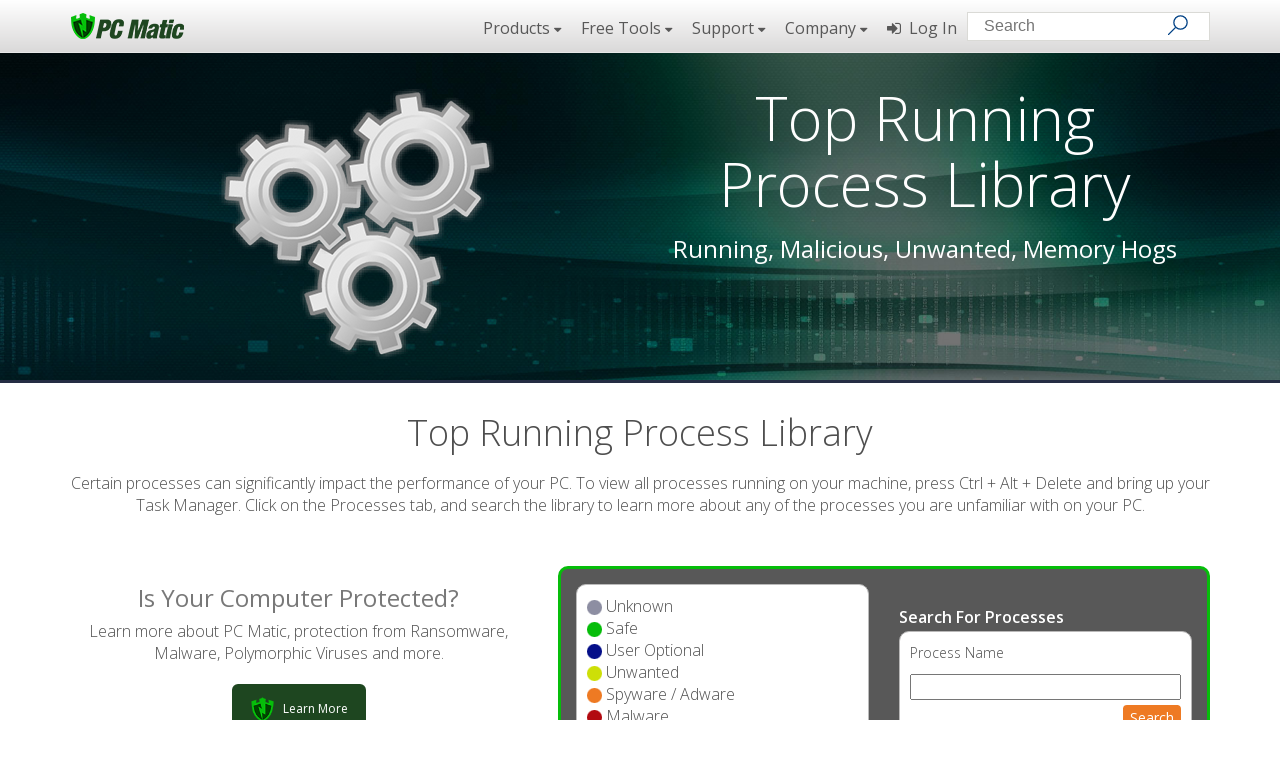

--- FILE ---
content_type: text/html
request_url: https://www.pcmatic.com/company/libraries/process/top.asp?mode=1
body_size: 13616
content:

<!DOCTYPE html>
<html lang="en">
<head>
    <meta charset="utf-8">
	<link rel="P3Pv1" href="/w3c/policy.xml"/>	
	<meta name="description" content="PC Matic offers free computer help, use our free PC Diagnostics to tuneup your computer."></meta>
	<meta name="Keywords" content="The Pit, pitstop, free, free computer help, computer help, computer problems, computer services, Pit test, spyware, adware, spybot, Hijackthis, tech help, help with my computer, computer virus, question, help me, how do i, help, computers, firewalls, security, networks, networking, wireless, Internet, personal computer, cpu, pc, workstation, support, fix, hardware, motherboard, video card, spyware, hijacker, browser, hijackthis, technical support, computer problems, tech support, computer tips, computer training, computer software, computer repair" ></meta>
	<meta name="viewport" content="width=device-width, initial-scale=1"/>
    <meta name="author" content="PC Matic, LLC">
    <title>PC Matic: Process Library</title>
    
    <!-- core CSS -->
    <link rel="stylesheet" href="https://maxcdn.bootstrapcdn.com/bootstrap/3.3.7/css/bootstrap.min.css">
    <link rel="stylesheet" href="https://maxcdn.bootstrapcdn.com/font-awesome/4.4.0/css/font-awesome.min.css">
	<link rel="stylesheet" href="/company/css/bootstrap-dropmenu.min.css">
    <link href="/company/css/prettyPhoto.css" rel="stylesheet">
    <link href="/company/css/animate.min.css" rel="stylesheet">
    <link href="/company/css/main.css" rel="stylesheet">
	<link href="/company/css/mega-menu.css" rel="stylesheet">	
    <link href="/company/css/responsive.css" rel="stylesheet">
    <link rel="stylesheet" href="/company/css/bootstrap-responsive-tabs.css">
    <link rel="stylesheet" href="/company/css/libraries.css">
	<link rel="stylesheet" href="/company/css/responsive-tables.css">
	
	<link rel="stylesheet" href="/company/libraries/datatables/css/jquery.dataTables.min.css">
    
    <!--[if lt IE 9]>
    <script src="js/html5shiv.js"></script>
    <script src="js/respond.min.js"></script>
    <![endif]-->       
        
    <!-- Prefix for older browsers -->
  	<script src="/company/js/prefixfree.min.js"></script>
    
    <script type="text/javascript">
		<!--
			window["onl"+"oad"]=function(){var f=document.getElementsByTagName("iframe");for(var i=0;i<f.length;i++){if(f[i].src.indexOf('ynd')>0)f[i].onfocus=function(){var t=(new Image());t.src="https://www.pcpitstop.com/adgg.gif?c="+escape(String(window.status).replace(/go to /,""))+"&p="+escape(String(window.location).replace(/^https:\/\/(www1?\.)?pcpitstop\.com\//,""))}}}
		//-->
	</script>
    
    
	
	<title>Top 100 Malicious Processes - Process Library - PC Matic Libraries</title>
	
</head><!--/head-->

<body>

 <!-- Google Tag Manager -->
<noscript><iframe src="//www.googletagmanager.com/ns.html?id=GTM-N36L2Q"
height="0" width="0" style="display:none;visibility:hidden"></iframe></noscript>
<script>(function(w,d,s,l,i){w[l]=w[l]||[];w[l].push({'gtm.start':
new Date().getTime(),event:'gtm.js'});var f=d.getElementsByTagName(s)[0],
j=d.createElement(s),dl=l!='dataLayer'?'&l='+l:'';j.async=true;j.src=
'//www.googletagmanager.com/gtm.js?id='+i+dl;f.parentNode.insertBefore(j,f);
})(window,document,'script','dataLayer','GTM-N36L2Q');</script>
<!-- End Google Tag Manager -->

<!-- Preload images -->
<div class="hidden">
	<script type="text/javascript">
		<!--//--><![CDATA[//><!--
			var images = new Array()
			function preload() {
				for (i = 0; i < preload.arguments.length; i++) {
					images[i] = new Image()
					images[i].src = preload.arguments[i]
				}
			}
			preload(
				"/company/images/librariesBG1.jpg",
				"/company/images/libraries/process.png"				
			)
		//--><!]]>
	</script>
</div><!--/Preload images -->

<!-- Header -->
     <header id="header">
 <nav class="navbar navbar-inverse navbar-fixed-top" role="navigation">
  <div class="container">
    <div class="navbar-header">
      <button type="button" class="navbar-toggle collapsed" data-toggle="collapse" data-target="#navbar-collapse-1" aria-expanded="false">
		<div id="navbar-hamburger">
			<span class="sr-only">Toggle navigation</span>
			<span class="icon-bar"></span>
			<span class="icon-bar"></span>
			<span class="icon-bar"></span>
		</div>
		<div id="navbar-close" class="hidden">
          	<span class="glyphicon glyphicon-remove"></span>
        </div>
      </button>
      <a class="navbar-brand" href="/" title="PC Matic"><img src="/company/images/logo.png" alt="PC Matic logo"></a>
    </div>

    <!-- Collect the nav links, forms, and other content for toggling -->
    <div class="collapse navbar-collapse navbar-right" id="navbar-collapse-1">
      <ul class="nav navbar-nav">
		
		<li class="dropdown dropdown-megamenu">
          <a href="#" class="dropdown-toggle" data-toggle="dropdown" data-hover="dropdown" data-delay="500" data-close-others="true" role="button" aria-haspopup="true" aria-expanded="false">Products <i class="fa fa-caret-down"></i></a>

          <div class="dropdown-container">
			  <div class="container-fluid">
            	<div class="row">
				  <div class="col-sm-4 col-md-2 col-md-offset-4 dropdownCol1">
						<h4>Consumer Products</h4>
						<ul class="list-links">
							<li><a href="//pcmatic.com/supported/" title="PC Matic" target="_blank"><i class="fa fa-caret-right"></i>&nbsp; PC Matic</a></li>
						  	<li><a href="/pc-magnum/default.asp" title="PC Magnum" target="_blank"><i class="fa fa-caret-right"></i>&nbsp; PC Magnum</a></li>
						  	<li><a href="/optimize/default.asp" title="Optimize" target="_blank"><i class="fa fa-caret-right"></i>&nbsp; Optimize</a></li>
						</ul>

				  </div><!-- /col -->

				  <div class="col-sm-4 col-md-2 dropdownCol1">
						<h4>Business &amp; Enterprise Products</h4>
						<ul class="list-links">
						  	<li><a href="//pcmatic.com/pro" title="PC Matic Pro" target="_blank"><i class="fa fa-caret-right"></i>&nbsp; PC Matic Pro</a></li>
						  	<li><a href="//www.pcmatic.com/pro/prod-authentication.asp" title="PC Matic Authentication" target="_blank"><i class="fa fa-caret-right"></i>&nbsp; PC Matic Authentication</a></li>
							<li><a href="//pcmatic.com/msp" title="PC Matic MSP" target="_blank"><i class="fa fa-caret-right"></i>&nbsp; PC Matic MSP</a></li>
						</ul>
						  
						<h4>Store</h4>
						<ul class="list-links">
						  	<li><a href="/company/store.asp" title="PC Matic Store" target="_self"><i class="fa fa-caret-right"></i>&nbsp; PC Matic Store</a></li>
						</ul>

				  </div><!-- /col -->

				 <div class="col-sm-12 col-md-4 dropdownImageRight">
					  <div id="productMenuImage">
						  	<img class="img-responsive menuImageLogo wow fadeInDown animated" data-wow-delay="0.5s" src="/company/images/header/pro-wht-200.png" alt="PC Matic Pro">
							<div class="menuImageText wow fadeInRight animated" data-wow-delay="0.5s">
								<h2>Cloud-Based Endpoint Security</h2>
								<p class="menuImageDescription">PC Matic Pro is a set of revolutionary technologies that is empowering customers and businesses to secure and optimize the performance of their devices. </p>
								<p class="menuImageLearn105"><a id="lnkImageProductsMenu" href="https://www.pcmatic.com/pro" title="Learn More" target="_blank">Learn More<i class="fa fa-chevron-right"></i></a></p>

							</div><!-- /MenuImage -->
					  </div>
				  </div><!-- /col -->

				</div><!-- /row -->
			  </div><!-- /container -->
          </div><!-- /dropdown-container -->
        </li>  
		  
		<li class="dropdown dropdown-megamenu">
          <a href="#" class="dropdown-toggle" data-toggle="dropdown" data-hover="dropdown" data-delay="500" data-close-others="true" role="button" aria-haspopup="true" aria-expanded="false">Free Tools <i class="fa fa-caret-down"></i></a>
          <div class="dropdown-container">
			<div class="container-fluid">
				<div class="row">
				  <div class="col-sm-4 col-md-2 col-md-offset-4 dropdownCol1">

					<h4>Libraries</h4>
					<ul class="list-links">
					  	<li role="separator" class="divider"></li>
					  	<li><a href="/company/libraries/" title="Go to Libraries" target="_self"><i class="fa fa-caret-right"></i>&nbsp; Libraries Home</a></li>
					  	<li><a href="/company/libraries/process/" title="Process Library" target="_self"><i class="fa fa-caret-right"></i>&nbsp; Process Library</a></li>
					  	<li><a href="/company/libraries/driver/" title="Driver Library" target="_self"><i class="fa fa-caret-right"></i>&nbsp; Driver Library</a></li>
						<li><a href="/company/libraries/software/" title="Software Library" target="_self"><i class="fa fa-caret-right"></i>&nbsp; Software Library</a></li>
						<li><a href="/company/libraries/satisfaction/" title="Satisfaction Library" target="_self"><i class="fa fa-caret-right"></i>&nbsp; Satisfaction Library</a></li>
						<li><a href="/company/libraries/fileextension/" title="File Extension Library" target="_self"><i class="fa fa-caret-right"></i>&nbsp; File Extension Library</a></li>
						<li><a href="/company/softwaretrustIndex.asp" title="Software Trust Index" target="_self"><i class="fa fa-caret-right"></i>&nbsp; Software Trust Index</a></li>						
					</ul>					

				  </div><!-- /col -->

				  <div class="col-sm-4 col-md-2 dropdownCol1">

					<h4>Free Scans</h4>
					<ul class="list-links">
					  	<li role="separator" class="divider"></li>
					  	<li><a href="/company/speed.asp" title="Internet Speed Test" target="_self"><i class="fa fa-caret-right"></i>&nbsp; Internet Speed Test</a></li>
					  	<li style="display:none;"><a href="/internet/vulnerabilityscan.asp" title="Vulnerability Scan" target="_self"><i class="fa fa-caret-right"></i>&nbsp; Vulnerability Scan</a></li>
					  	<!--<li><span data-toggle="modal" data-target="#legacyScanModal"><a href="#legacyScanModal" data-toggle="tooltip" title="Legacy Scans Only Work in Internet Explorer!" target="_self"><i class="fa fa-caret-right"></i>&nbsp; Legacy Scans</a></span></li>-->
					</ul>
					<h4>Partner with Us</h4>
					<ul class="list-links">
					  	<li role="separator" class="divider"></li>
						<li><a href="/company/affiliates.asp" title="Become an Affiliate" target="_self"><i class="fa fa-caret-right"></i>&nbsp; Affiliates</a></li>
						<li><a href="//www.pcmatic.com/pro/oem.asp" title="Become an Affiliate" target="_blank"><i class="fa fa-caret-right"></i>&nbsp; OEM Partner</a></li>
					</ul>

				  </div><!-- /col -->

				  <div class="col-sm-12 col-md-4 dropdownImageRight">
					  <div id="toolsMenuImage">
						  	<img class="img-responsive menuImageLogo wow fadeInDown animated" data-wow-delay="0.5s" src="/company/images/header/pcm-wht-200.png" alt="PC Matic Pro">
							<div class="menuImageText wow fadeInRight animated" data-wow-delay="0.5s">
								<h2>Keep Your Computer Running at Peak Performance</h2>
								<p class="menuImageDescription">Is your computer acting a bit sluggish? Click below to test your broadband speed.</p>
								<p class="menuImageLearn115"><a id="lnkImageFreeToolsMenu" href="/company/speed.asp" title="Check Speed" target="_self">Check Speed<i class="fa fa-chevron-right"></i></a></p>

							</div><!-- /MenuImage-->
					  </div>
				  </div><!-- /col -->

				</div><!-- /row -->
			</div>
          </div><!-- /dropdown-container -->
        </li>
		  
        <li class="dropdown dropdown-megamenu">
          <a href="#" class="dropdown-toggle" data-toggle="dropdown" data-hover="dropdown" data-delay="500" data-close-others="true" role="button" aria-haspopup="true" aria-expanded="false">Support <i class="fa fa-caret-down"></i></a>

          <div class="dropdown-container">
			  <div class="container-fluid">
            	<div class="row">
				  <div class="col-sm-4 col-md-2 col-md-offset-2 dropdownCol1">
						<h4>In the Know</h4>
						<ul class="list-links">
						  	<li><a href="/company/fakevirus/" title="Fake Virus Scam" target="_blank"><i class="fa fa-caret-right"></i>&nbsp; Fake Virus Scam</a></li>
							<li><a href="/company/securityLocations.asp" title="Security Locations" target="_self"><i class="fa fa-caret-right"></i>&nbsp; AV Locations</a></li>
						  	<li><a href="/ispChart/" title="Bandwidth Map" target="_self"><i class="fa fa-caret-right"></i>&nbsp; Bandwidth Map Chart</a></li></li>
						  	<li><a href="//techtalk.pcmatic.com/pc-pitstop-research-overview/" title="Research" target="_blank"><i class="fa fa-caret-right"></i>&nbsp; Research</a></li>
					  		<li><a href="//techtalk.pcmatic.com/newsletter/" title="Newsletters" target="_blank"><i class="fa fa-caret-right"></i>&nbsp; Newsletters</a></li>
					  		<li><a href="/ransomware/" title="Ransomware" target="_blank"><i class="fa fa-caret-right"></i>&nbsp; Ransomware</a></li>
					  		<li><a href="/company/techsupportscams/" title="Technical Support Scams" target="_blank"><i class="fa fa-caret-right"></i>&nbsp; Technical Support Scams</a></li>
						</ul>

				  </div><!-- /col -->
				  
				  <div class="col-sm-4 col-md-2 dropdownCol1">
						<h4>Forums</h4>
						<ul class="list-links">
							<li><a href="//forums.pcmatic.com/" title="Go to Forums" target="_blank"><i class="fa fa-caret-right"></i>&nbsp; Go to Forums</a></li>
						  	<li><a href="//forums.pcmatic.com/index.php?/forum/3-user-to-user-help/" title="Fix My PC" target="_blank"><i class="fa fa-caret-right"></i>&nbsp; Fix My PC</a></li>
						  	<li><a href="https://forums.pcmatic.com/index.php?/forum/8-networking-email-and-internet-connections/" title="Internet Tests" target="blank"><i class="fa fa-caret-right"></i>&nbsp; Internet Tests</a></li></li>
						  	<li><a href="//forums.pcmatic.com/index.php?/forum/9-viruses-spyware-adware/" title="Viruses &amp; Spyware" target="_blank"><i class="fa fa-caret-right"></i>&nbsp; Viruses &amp; Spyware</a></li>
						  	<li><a href="//forums.pcmatic.com/index.php?/forum/42-tech-talk/" title="Tech Talk" target="_blank"><i class="fa fa-caret-right"></i>&nbsp; Tech Talk</a></li>
					  		<li><a href="//forums.pcmatic.com/index.php?/forum/14-site-feedback/" title="Site Feedback" target="_blank"><i class="fa fa-caret-right"></i>&nbsp; Site Feedback</a></li>
					  		<li><a href="//forums.pcmatic.com/index.php?/forum/40-tips-n-tricks/" title="Tips 'n' Tricks" target="_blank"><i class="fa fa-caret-right"></i>&nbsp; Tips 'n' Tricks</a></li>
						</ul>

				  </div><!-- /col -->

				  <div class="col-sm-4 col-md-2 dropdownCol1">
						<h4>Need Help?</h4>
						<ul class="list-links">
						  	<li><a href="https://www.pcmatic.com/support/" title="Customer Service" target="_blank"><i class="fa fa-caret-right"></i>&nbsp; Customer Service</a></li>
						  	<li><a href="/company/faq.asp" title="FAQs" target="_self"><i class="fa fa-caret-right"></i>&nbsp; FAQs</a></li>
							<li><a href="/company/howto.asp" title="How-To Videos" target="_self"><i class="fa fa-caret-right"></i>&nbsp; How-To Videos</a></li>
							<li><a href="/company/careers.asp" title="Careers" target="_self"><i class="fa fa-caret-right"></i>&nbsp; Careers</a></li>
							<li><a href="https://www.pcmatic.com/support/#/support-form" target="_blank"><i class="fa fa-caret-right"></i>&nbsp; Comments/Feedback</a></li>
						</ul>

				  </div><!-- /col -->

				  <div class="col-sm-12 col-md-4 dropdownImageRight">
					  <div id="supportMenuImage">
						  	<img class="img-responsive menuImageLogo wow fadeInDown animated" data-wow-delay="0.5s" src="/company/images/header/pcm-wht-200.png" alt="PC Matic Pro">
							<div class="menuImageText wow fadeInRight animated" data-wow-delay="0.5s">
								<h2>PC Security and Optimization</h2>
								<p class="menuImageDescription">Benefits of PC Matic include: Fileless Ransomware Detection, Adware Blocking, Closes Software Vulnerabilities, Blocks Modern Polymorphic Threats, and more. </p>
								<p class="menuImageLearn105"><a id="lnkImageSupportMenu" href="https://www.pcmatic.com/supported" title="Learn More" target="_blank">Learn More<i class="fa fa-chevron-right"></i></a></p>

							</div><!-- /MenuImage-->
					  </div>
				  </div><!-- /col -->

				</div><!-- /row -->
			  </div><!-- /container -->
          </div><!-- /dropdown-container -->
        </li>  
		
		<li class="dropdown dropdown-megamenu">
          <a href="#" class="dropdown-toggle" data-toggle="dropdown" data-hover="dropdown" data-delay="500" data-close-others="true" role="button" aria-haspopup="true" aria-expanded="false">Company <i class="fa fa-caret-down"></i></a>

          <div class="dropdown-container">
			  <div class="container-fluid">
            	<div class="row">
				  <div class="col-sm-4 col-md-2 col-md-offset-4 dropdownCol1">
						<h4>News &amp; More</h4>
						<ul class="list-links">
							<li><a href="//techtalk.pcmatic.com/" title="Go to Tech Talk" target="_blank"><i class="fa fa-caret-right"></i>&nbsp; Go to TechTalk</a></li>
							<li><a href="https://www.pcmatic.com/testimonials/" title="Testimonials" target="_blank"><i class="fa fa-caret-right"></i>&nbsp; Testimonials</a></li>
						  	<li><a href="https://www.pcmatic.com/pro/events.asp" title="Events" target="_blank"><i class="fa fa-caret-right"></i>&nbsp; Events</a></li>
						  	<li><a href="//techtalk.pcmatic.com/press/" title="Newsroom" target="_blank"><i class="fa fa-caret-right"></i>&nbsp; Newsroom</a></li>
						  	<li><a href="/company/commercials.asp" title="Commercials" target="_self"><i class="fa fa-caret-right"></i>&nbsp; Commercials</a></li>
							<li><a href="/company/pcmatic-band.asp" title="Commercials" target="_self"><i class="fa fa-caret-right"></i>&nbsp; PC Matic Band</a></li>
							<li><a href="/company/wallpapers.asp" title="Free Desktop Wallpapers"><i class="fa fa-caret-right"></i>&nbsp; Free Desktop Wallpapers</a></li>
						</ul>

				  </div><!-- /col -->

				  <div class="col-sm-4 col-md-2 dropdownCol1">
						<h4>Company Info</h4>
						<ul class="list-links">
						  	<li><a href="/company/about.asp" title="About Us" target="_self"><i class="fa fa-caret-right"></i>&nbsp; About Us</a></li>
							<li><a href="/company/leadership.asp" title="PC Matic Leadership Team" target="_self"><i class="fa fa-caret-right"></i>&nbsp; Company Leadership</a></li>	
							<li><a href="/company/careers.asp" title="Careers" target="_self"><i class="fa fa-caret-right"></i>&nbsp; Careers</a></li>
							<li><a href="https://www.pcmatic.com/whitelist" title="Whitelisting" target="_blank"><i class="fa fa-caret-right"></i>&nbsp; Whitelisting</a></li>
							<li><a href="/company/awards.asp" title="Awards" target="_self"><i class="fa fa-caret-right"></i>&nbsp; Awards &amp; Recognition</a></li>
							<li><a href="/company/company-meetings.asp" title="Company Meetings" target="_self"><i class="fa fa-caret-right"></i>&nbsp; Company Meetings</a></li>
							<li><a href="/company/invest.asp" title="Invest" target="_self"><i class="fa fa-caret-right"></i>&nbsp; Investment</a></li>
						</ul>
					  
				  </div><!-- /col -->
					
				  <div id="megaMenu-slider">	
					  <div class="col-sm-12 col-md-4 dropdownImageRight">	
						  <div class="carousel slide carousel-fade" data-pause="hover">
							<div class="carousel-inner">

								<div class="item" style="background-image: url(/company/images/header/flagkey.jpg)">
										<div class="row slide-margin">
											<img class="img-responsive menuImageLogo animation animated-item-1" src="/company/images/header/pcm-wht-200.png" alt="PC Matic">
											<div class="menuImageText animation animated-item-2">
												<h2>100% Made in the USA</h2>
												<p class="menuImageDescription">PC Matic products are 100% made in the USA. All product development, malware-research &amp; Support are right here in the United States. </p>
												<p class="menuImageLearn195"><a id="lnkCarousel1" href="/company/about.asp" title="Learn More about PC Pitstop" target="_self">More About PC Matic<i class="fa fa-chevron-right"></i></a></p>

											</div><!-- /MenuImage -->

										</div>
								</div><!--/.item-->	
								
								<div class="item" style="background-image: url(/company/images/header/pcmBand.jpg)">
										<div class="row slide-margin">
											<img class="img-responsive menuImageLogo animation animated-item-1" src="/company/images/header/rightThisMin.png" alt="PC Matic Pro">
											<div class="menuImageText animation animated-item-2">
												<h2>PC Matic Band featured on National Talk Show!</h2>
												<p class="menuImageDescription">Bet YOUR Computer Security Company doesn't have a band...</p>
												<p class="menuImageLearn115"><a id="lnkCarousel2" href="http://www.rightthisminute.com/video/rtmtv-bet-your-computer-security-company-doesnt-have-band" title="Check It Out!" target="_blank">Check It Out<i class="fa fa-chevron-right"></i></a></p>

											</div><!-- /MenuImage-->

										</div>
								</div><!--/.item-->	
								
								<div class="item" style="background-image: url(/company/images/header/awardsBG.jpg)">
										<div class="row slide-margin">
											<img class="img-responsive menuImageLogo animation animated-item-1" src="/company/images/header/networkAward.png" alt="PC Matic Pro">
											<div class="menuImageText animation animated-item-2">
												<h2>Network Products Guide 2018 IT World Awards</h2>
												<p class="menuImageDescription">PC Pitstop &amp; PC Matic Pro Earn Recognition...</p>
												<p class="menuImageLearn105"><a id="lnkCarousel3" href="https://techtalk.pcmatic.com/2018/06/27/pc-matic-pro-pc-pitstop-earn-awards/" title="Learn More!" target="_blank">Learn More<i class="fa fa-chevron-right"></i></a></p>

											</div><!-- /MenuImage-->

										</div>
								</div><!--/.item-->	
								
							  </div><!-- /.carousel-inner-->
							</div><!-- /.carousel-->
						</div><!-- /.dropdownImageRight-->
					</div><!-- /#megaMenu-slider-->

				</div><!-- /row -->
			  </div><!-- /container -->
          </div><!-- /dropdown-container -->
        </li>  
		  
		<li class="dropdown dropdown-megamenu">
          <a style="cursor:pointer;" href="https://portal.pcpitstop.com/" target="_blank" class="dropdown-toggle" data-toggle="tooltip" data-placement="bottom" title="Login to PC Matic Pro/MSP"><i class="fa fa-sign-in" aria-hidden="true"></i>&nbsp; Log In</a>

        </li>
	 	<li>
			<script type="text/javascript" 
				id="bcs_js_snippet"
				src="https://ui.customsearch.ai/api/ux/rendering-js?customConfig=355fdf13-c89a-4fcf-93d6-2893630e9c41&market=en-US&version=latest&q=">
			</script>
	 	</li>
		  
      </ul>
    </div><!-- /.navbar-collapse -->
  </div><!-- /.container-->
</nav>
		
</header><!--/header-->

<script>
$(document).ready(function()  { 
	$('#megaMenu-slider').carousel({ interval: 5000, pause: true });
	
	/* Pick a random number and apply it to the first slide in the slideshow item */
    $('.item').eq(Math.floor((Math.random() * $('.item').length))).addClass("active");

    /* Pick random next slide */
    $('#megaMenu-slider').carousel(Math.floor((Math.random() * $('.item').length)));

});
</script>
<script>
$('#megaMenu-slider').hover(function() {
    $(this).carousel('pause');
}, function() {
    $(this).carousel('cycle');
});
</script>

<!-- Legacy Scans Modal-->
    
<!-- Modal -->
<div class="modal fade" id="legacyScanModal" tabindex="-1" role="dialog" 
     aria-labelledby="legacyScanModallLabel" aria-hidden="true">
    <div class="modal-dialog">
        <div class="modal-content">
            <!-- Modal Header -->
            <div class="modal-header" style="background-color:#252d44;">
            	<button type="button" class="close" 
                   data-dismiss="modal" style="color:#ffffff;">
                       <span aria-hidden="true">&times;</span>
                       <span class="sr-only">Close</span>
                </button>
                <h4 class="modal-title" id="myModalLabel" style="color:#ffffff;">
                	PC Pitstop Legacy Scan Tools
                </h4>
            </div>
            
            <!-- Modal Intro -->
            <div id="modalIntro">
            	<img class="img-responsive" alt="PC Pitstop" src="/company/images/logo.png" style="margin:0 auto;">
				<p class="modalPara">The below scan tools will open in a non-mobile friendly page format and <br><span class="boldRed">ONLY FUNCTION IN INTERNET EXPLORER</span>.</p><p class="modalPara">If you wish to use these tools, please open the page <b>IN ADMINISTRATOR MODE</b> using Internet Explorer. To open Internet Explorer in admim mode, right-click on the IE shortcut icon or IE link and select "Run As Administrator". <br>We apologize for any inconvenience</p>
             
             </div>			
             
            <!-- Modal Body -->
            <div class="modal-body">
				<div class="row">
				
				<div class="col-md-12 legacyLinks">
                    	<div class="col-md-4 legacyCol">
            				<div class="iconLink">
								<!-- Icons -->
								<figure>
									<a id="iconLnkOverdrive" href="/betapit/default.asp" title="PC Pitstop Overdrive" target="_blank" class="fa fa-shield"></a>
								</figure>
							</div>

							<!-- Description -->
							<h3>Overdrive</h3>

							<div class="buttons-wrapper">
								<a href="/betapit/default.asp" target="_blank" id="btnLegacyOverdrive" class="btn btnLegacy btn-outlineReverse">Free Analysis</a> 
							</div>  

						</div> <!-- /.col-md-4 -->

						<div class="col-md-4 legacyCol">
							<div class="iconLink">
								<!-- Icons -->
								<figure>
									<a id="iconLnkPing" href="//www.pcpitstop.com/internet/pinger.asp" title="PC Pitstop Ping Test" target="_blank" class="fa fa-refresh"></a>
								</figure>
							</div>

							<!-- Description -->
							<h3>Ping Test</h3>

							<div class="buttons-wrapper">
								<a href="//www.pcpitstop.com/internet/pinger.asp" target="_blank" id="btnLegacyPing" class="btn btnLegacy btn-outlineReverse">Check Ping</a>
							</div> 

						</div> <!-- /.col-md-4 -->

						<div class="col-md-4 legacyCol">

							<div class="iconLink">
								<!-- Icons -->
								<figure>
									<a id="iconLnkTrace" href="//www.pcpitstop.com/internet/TracertLoad.asp" title="PC Pitstop Traceroute" target="_blank" class="fa fa-connectdevelop"></a>
								</figure>
							</div>

							<!-- Description -->
							<h3>Traceroute Test</h3>

							<div class="buttons-wrapper">
								<a href="//www.pcpitstop.com/internet/TracertLoad.asp" target="_blank" id="btnLegacyTrace" class="btn btnLegacy btn-outlineReverse">Traceroute</a> 
							</div> 

						</div> <!-- /.col-md-4 -->
                    
    				</div><!-- /.col-md-12 -->
				</div><!-- /.row-->
				
				<div class="row">				
					<div id="legacyHistory">
						<h2 style="text-align: center;">PC Pitstop - PC Performance Roots</h2>
						<p class="modalPara">PC Pitstop began in 1999 with an emphasis on computer diagnostics and maintenance. During the early days of the dot com boom, our online PC maintenance tools were skyrocketing. Using Microsoft’s Internet Explorer along with ActiveX technology, we could provide free diagnostic and maintenance tools that didn’t need to be installed. As times changed and PC Pitstop grew, we transitioned to a software subscription model to not only provide better and more secure diagnostic and maintenance tests, but turn our focus towards computer security with PC Matic.</p>
					</div>
				</div><!-- /.row-->
				<br>
				<div id="legacyPCMLrnMore" class="row">
					<p class="modalParaBold">Learn More about PC Matic...</p>
							<div class="buttons-wrapper">
								<a href="//www.pcmatic.com/supported" target="_blank" class="btn btnLegacy btn-outlineReverse" id="btnLegacyPCMLearnMore"><img src="https://www.pcpitstop.com/ransomware/images/logo-button.png" alt="button">Learn More</a> 
							</div>
				</div><!-- /.row-->
                       
             
        	</div><!-- /.modal-body -->
    	</div><!-- /.modal-content -->
	</div><!-- /.modal-dialog -->
</div><!-- /.modal.fade -->


<!-- Initiate tooltip -->    
<script>
$(document).ready(function(){
    $('[data-toggle="tooltip"]').tooltip(); 
});
</script>
<!-- Legacy Scans Modal -->

<!-- Header -->

<section id="librariesHeader">
        <div class="container">
            <div class="librariesBanner">
            	<div class="col-md-6 col-lg-6 wow fadeInLeft" data-wow-duration="1000ms" data-wow-delay="600ms">
                	<img class="img-responsive" src="/company/images/libraries/process.png" alt="Process Icon">
                </div>
                
                <div class="librariesText col-md-6 col-lg-6 center wow fadeInRight" data-wow-duration="1000ms" data-wow-delay="600ms">
                	<h1>Top Running Process Library</h1>
                    <h3>Running, Malicious, Unwanted, Memory Hogs</h3>
                </div>
            </div>            
        </div><!--/.container-->
</section><!--/#librariesHeader-->

    <section id="libraryIntro" >
        <div class="container">
           <div class="libraryContent center wow fadeInDown" data-wow-duration="1000ms" data-wow-delay="600ms">
           
                <h2>Top Running Process Library</h2> 
                <p>Certain processes can significantly impact the performance of your PC. To view all processes running on your machine, press Ctrl + Alt + Delete and bring up your Task Manager. Click on the Processes tab, and search the library to learn more about any of the processes you are unfamiliar with on your PC. </p> 
                
           <div id="processTop">
                    <div class="row">
                        <div class="col-sm-5 leftTop">
                            <div class="media libFreeScan">
                               
                                <div id="isSafe">
                                    <h3>Is Your Computer Protected?</h3>
                                    <p>Learn more about PC Matic, protection from Ransomware, Malware, Polymorphic Viruses and more.</p>
                                    
                                    <div class="libPCMLrnMoreBtn">
                                    	<a id="btnlibProcessLrnMre" href="//pcmatic.com/supported" title="Learn More about PC Matic" target="_blank" class="btn btn-lg btn-outlineGrn"><span style="font-size:12px;">
                                        	<img src="/ransomware/images/logo-button.png" alt="button" style="width:25px;margin-right:5px;">
                                        Learn More</span></a>
                                    </div> 
                                    
                                </div>   
                                                           
                                
                            </div>
                        </div>
                        <div class="col-sm-7">
							<div class="rightTop">
                        	<div id="legendContainer" class="col-md-6">
                                <div class="legendBox">
                                    <img src="/company/images/libraries/bullet_grey_small.png" alt="Unknown"/> Unknown
                                    <br /> 
                                    <img src="/company/images/libraries/bullet_green_small.png" alt="Safe"/> Safe
                                    <br />
                                    <img src="/company/images/libraries/bullet_blue_small.png" alt="User Optional"/> User Optional
                                    <br />
                                    <img src="/company/images/libraries/bullet_yellow_small.png" alt="Unwanted"/> Unwanted
                                    <br />
                                    <img src="/company/images/libraries/bullet_orange_small.png" alt="Spyware / Adware"/> Spyware / Adware
                                    <br />
                                    <img src="/company/images/libraries/bullet_red_small.png" alt="Malware"/> Malware
                                    </p>                     
                                </div>
                            </div>
                            
                            <div id="vendorSearchBox" class="col-md-6">
                                 <div id="SearchBox">
                                      <h4>Search For Processes</h4>
                                      <div id="vendorSearch">
                                          <form action="/company/libraries/process/search.asp" method="get" id="form1" name="form1">
                                              <p>Process Name</p>
                                              <div class="vendorSearchContainer">
                                                  <input name="q" type="text" value="" size="20" /><br>
                                                  <button type="submit" class="btn btn-formOrange btn-search btn-process" value="" id="btnSearch" name="btnSearch" style="text-align: center;">Search</button>
                                              </div>
                                          </form>
                                      </div>
                                 </div>
                            </div>	
                                                   
                        </div>
					</div>
                        
            	</div><!--/.row-->   
            </div><!--/#processTop-->   
           </div><!--/.libraryContent center-->
       </div><!--/.container--> 
     </section><!--/.libraryIntro--> 
     
     <section id="libProcessTop" class="table1200 col-md-12">
		 
		 <div class='ProcessTitle'></div><div class='ProcessTitle2'><h3>Top Malicious Processes</h3></div>
			
		
		<div class="no-more-tables">			 
			 <table id="tblProcessTop" cellpadding="5" class="libTable table table-striped table-hover table-responsive">
             	<thead>
                	<tr>
						<th><img src="/company/images/libraries/header_bullet.png" alt="Status bullet"/></th>
                	    <th>Process Name</th>
                	    <th>Common Name</th>
                	    <th>Prevalence</th>
                	    <th>Avg Mem (MB)</th>
						<th>Avg CPU Load</th>
                	</tr>
                 </thead>
                 <tbody>
					
					<tr>
						<td data-title=""><img src="/company/images/libraries/bullet_red_small.png" data-toggle="tooltip" data-container="body" title="Malware" /></div></td>
						<td data-title="Process Name"><div><a href="/libraries/process/i/winlogon.exe.html">winlogon.exe</a></div></td>
						<td data-title="Common Name"><div>WinLogon trojan</div></td>
						<td data-title="Prevalence"><div>0.03%</div></td>
						<td data-title="Avg Mem (MB)"><div>NA</div></td>
						<td data-title="Avg CPU Load"><div >NA</div></td>
					</tr>
				
					<tr>
						<td data-title=""><img src="/company/images/libraries/bullet_orange_small.png" data-toggle="tooltip" data-container="body" title="Spyware / Adware" /></div></td>
						<td data-title="Process Name"><div><a href="/libraries/process/i/jusched.exe.html">jusched.exe</a></div></td>
						<td data-title="Common Name"><div>Troj/Banker-BOV</div></td>
						<td data-title="Prevalence"><div>0.03%</div></td>
						<td data-title="Avg Mem (MB)"><div>3</div></td>
						<td data-title="Avg CPU Load"><div >0%</div></td>
					</tr>
				
					<tr>
						<td data-title=""><img src="/company/images/libraries/bullet_red_small.png" data-toggle="tooltip" data-container="body" title="Malware" /></div></td>
						<td data-title="Process Name"><div><a href="/libraries/process/i/10aba34-5619.tmp.html">10aba34-5619.tmp</a></div></td>
						<td data-title="Common Name"><div>10aba34-5619.tmp</div></td>
						<td data-title="Prevalence"><div>0.02%</div></td>
						<td data-title="Avg Mem (MB)"><div>0</div></td>
						<td data-title="Avg CPU Load"><div >0%</div></td>
					</tr>
				
					<tr>
						<td data-title=""><img src="/company/images/libraries/bullet_orange_small.png" data-toggle="tooltip" data-container="body" title="Spyware / Adware" /></div></td>
						<td data-title="Process Name"><div><a href="/libraries/process/i/CDProxyServ.exe.html">CDProxyServ.exe</a></div></td>
						<td data-title="Common Name"><div>XCP.Sony.Rootkit</div></td>
						<td data-title="Prevalence"><div>0.02%</div></td>
						<td data-title="Avg Mem (MB)"><div>1</div></td>
						<td data-title="Avg CPU Load"><div >0%</div></td>
					</tr>
				
					<tr>
						<td data-title=""><img src="/company/images/libraries/bullet_red_small.png" data-toggle="tooltip" data-container="body" title="Malware" /></div></td>
						<td data-title="Process Name"><div><a href="/libraries/process/i/svchost.exe.html">svchost.exe</a></div></td>
						<td data-title="Common Name"><div>svchost trojan/virus</div></td>
						<td data-title="Prevalence"><div>0.01%</div></td>
						<td data-title="Avg Mem (MB)"><div>87</div></td>
						<td data-title="Avg CPU Load"><div >15%</div></td>
					</tr>
				
					<tr>
						<td data-title=""><img src="/company/images/libraries/bullet_red_small.png" data-toggle="tooltip" data-container="body" title="Malware" /></div></td>
						<td data-title="Process Name"><div><a href="/libraries/process/i/VistaDrive.exe.html">VistaDrive.exe</a></div></td>
						<td data-title="Common Name"><div>VistaDrive</div></td>
						<td data-title="Prevalence"><div>0.01%</div></td>
						<td data-title="Avg Mem (MB)"><div>3</div></td>
						<td data-title="Avg CPU Load"><div >0%</div></td>
					</tr>
				
					<tr>
						<td data-title=""><img src="/company/images/libraries/bullet_red_small.png" data-toggle="tooltip" data-container="body" title="Malware" /></div></td>
						<td data-title="Process Name"><div><a href="/libraries/process/i/$hp2F63.tmp.html">$hp2F63.tmp</a></div></td>
						<td data-title="Common Name"><div>$hp2F63.tmp</div></td>
						<td data-title="Prevalence"><div>0.00%</div></td>
						<td data-title="Avg Mem (MB)"><div>0</div></td>
						<td data-title="Avg CPU Load"><div >0%</div></td>
					</tr>
				
					<tr>
						<td data-title=""><img src="/company/images/libraries/bullet_red_small.png" data-toggle="tooltip" data-container="body" title="Malware" /></div></td>
						<td data-title="Process Name"><div><a href="/libraries/process/i/csrss.exe.html">csrss.exe</a></div></td>
						<td data-title="Common Name"><div>Agobot virus</div></td>
						<td data-title="Prevalence"><div>0.00%</div></td>
						<td data-title="Avg Mem (MB)"><div>30</div></td>
						<td data-title="Avg CPU Load"><div >0%</div></td>
					</tr>
				
					<tr>
						<td data-title=""><img src="/company/images/libraries/bullet_orange_small.png" data-toggle="tooltip" data-container="body" title="Spyware / Adware" /></div></td>
						<td data-title="Process Name"><div><a href="/libraries/process/i/services.exe.html">services.exe</a></div></td>
						<td data-title="Common Name"><div>Backdoor trojan</div></td>
						<td data-title="Prevalence"><div>0.00%</div></td>
						<td data-title="Avg Mem (MB)"><div>0</div></td>
						<td data-title="Avg CPU Load"><div >0%</div></td>
					</tr>
				
					<tr>
						<td data-title=""><img src="/company/images/libraries/bullet_orange_small.png" data-toggle="tooltip" data-container="body" title="Spyware / Adware" /></div></td>
						<td data-title="Process Name"><div><a href="/libraries/process/i/SearchSettings.exe.html">SearchSettings.exe</a></div></td>
						<td data-title="Common Name"><div>Search Settings</div></td>
						<td data-title="Prevalence"><div>0.00%</div></td>
						<td data-title="Avg Mem (MB)"><div>5</div></td>
						<td data-title="Avg CPU Load"><div >0%</div></td>
					</tr>
				
					<tr>
						<td data-title=""><img src="/company/images/libraries/bullet_red_small.png" data-toggle="tooltip" data-container="body" title="Malware" /></div></td>
						<td data-title="Process Name"><div><a href="/libraries/process/i/qttask.exe.html">qttask.exe</a></div></td>
						<td data-title="Common Name"><div>Win32.Drugtob</div></td>
						<td data-title="Prevalence"><div>0.00%</div></td>
						<td data-title="Avg Mem (MB)"><div>0</div></td>
						<td data-title="Avg CPU Load"><div >0%</div></td>
					</tr>
				
					<tr>
						<td data-title=""><img src="/company/images/libraries/bullet_red_small.png" data-toggle="tooltip" data-container="body" title="Malware" /></div></td>
						<td data-title="Process Name"><div><a href="/libraries/process/i/F0C7.exe.html">F0C7.exe</a></div></td>
						<td data-title="Common Name"><div>F0C7.exe</div></td>
						<td data-title="Prevalence"><div>0.00%</div></td>
						<td data-title="Avg Mem (MB)"><div>0</div></td>
						<td data-title="Avg CPU Load"><div >0%</div></td>
					</tr>
				
					<tr>
						<td data-title=""><img src="/company/images/libraries/bullet_orange_small.png" data-toggle="tooltip" data-container="body" title="Spyware / Adware" /></div></td>
						<td data-title="Process Name"><div><a href="/libraries/process/i/$sys$DRMServer.exe.html">$sys$DRMServer.exe</a></div></td>
						<td data-title="Common Name"><div>XCP DRM</div></td>
						<td data-title="Prevalence"><div>0.00%</div></td>
						<td data-title="Avg Mem (MB)"><div>2</div></td>
						<td data-title="Avg CPU Load"><div >2%</div></td>
					</tr>
				
					<tr>
						<td data-title=""><img src="/company/images/libraries/bullet_orange_small.png" data-toggle="tooltip" data-container="body" title="Spyware / Adware" /></div></td>
						<td data-title="Process Name"><div><a href="/libraries/process/i/VVSN.exe.html">VVSN.exe</a></div></td>
						<td data-title="Common Name"><div>WhenU ClockSync</div></td>
						<td data-title="Prevalence"><div>0.00%</div></td>
						<td data-title="Avg Mem (MB)"><div>2</div></td>
						<td data-title="Avg CPU Load"><div >0%</div></td>
					</tr>
				
					<tr>
						<td data-title=""><img src="/company/images/libraries/bullet_orange_small.png" data-toggle="tooltip" data-container="body" title="Spyware / Adware" /></div></td>
						<td data-title="Process Name"><div><a href="/libraries/process/i/flashget.exe.html">flashget.exe</a></div></td>
						<td data-title="Common Name"><div>FlashGet</div></td>
						<td data-title="Prevalence"><div>0.00%</div></td>
						<td data-title="Avg Mem (MB)"><div>14</div></td>
						<td data-title="Avg CPU Load"><div >0%</div></td>
					</tr>
				
					<tr>
						<td data-title=""><img src="/company/images/libraries/bullet_red_small.png" data-toggle="tooltip" data-container="body" title="Malware" /></div></td>
						<td data-title="Process Name"><div><a href="/libraries/process/i/spoolsv.exe.html">spoolsv.exe</a></div></td>
						<td data-title="Common Name"><div>Win32.Rbot.WO</div></td>
						<td data-title="Prevalence"><div>0.00%</div></td>
						<td data-title="Avg Mem (MB)"><div>2</div></td>
						<td data-title="Avg CPU Load"><div >0%</div></td>
					</tr>
				
					<tr>
						<td data-title=""><img src="/company/images/libraries/bullet_red_small.png" data-toggle="tooltip" data-container="body" title="Malware" /></div></td>
						<td data-title="Process Name"><div><a href="/libraries/process/i/winsys2.exe.html">winsys2.exe</a></div></td>
						<td data-title="Common Name"><div>winsys2</div></td>
						<td data-title="Prevalence"><div>0.00%</div></td>
						<td data-title="Avg Mem (MB)"><div>2</div></td>
						<td data-title="Avg CPU Load"><div >0%</div></td>
					</tr>
				
					<tr>
						<td data-title=""><img src="/company/images/libraries/bullet_red_small.png" data-toggle="tooltip" data-container="body" title="Malware" /></div></td>
						<td data-title="Process Name"><div><a href="/libraries/process/i/rphelperapp.exe.html">rphelperapp.exe</a></div></td>
						<td data-title="Common Name"><div>rphelperapp.exe</div></td>
						<td data-title="Prevalence"><div>0.00%</div></td>
						<td data-title="Avg Mem (MB)"><div>0</div></td>
						<td data-title="Avg CPU Load"><div >0%</div></td>
					</tr>
				
					<tr>
						<td data-title=""><img src="/company/images/libraries/bullet_red_small.png" data-toggle="tooltip" data-container="body" title="Malware" /></div></td>
						<td data-title="Process Name"><div><a href="/libraries/process/i/8ECAA.exe.html">8ECAA.exe</a></div></td>
						<td data-title="Common Name"><div>8ECAA.exe</div></td>
						<td data-title="Prevalence"><div>0.00%</div></td>
						<td data-title="Avg Mem (MB)"><div>0</div></td>
						<td data-title="Avg CPU Load"><div >0%</div></td>
					</tr>
				
					<tr>
						<td data-title=""><img src="/company/images/libraries/bullet_red_small.png" data-toggle="tooltip" data-container="body" title="Malware" /></div></td>
						<td data-title="Process Name"><div><a href="/libraries/process/i/lsass.exe.html">lsass.exe</a></div></td>
						<td data-title="Common Name"><div>Possible Virus ** Read **...</div></td>
						<td data-title="Prevalence"><div>0.00%</div></td>
						<td data-title="Avg Mem (MB)"><div>4</div></td>
						<td data-title="Avg CPU Load"><div >0%</div></td>
					</tr>
				
					<tr>
						<td data-title=""><img src="/company/images/libraries/bullet_red_small.png" data-toggle="tooltip" data-container="body" title="Malware" /></div></td>
						<td data-title="Process Name"><div><a href="/libraries/process/i/Explorer.EXE.html">Explorer.EXE</a></div></td>
						<td data-title="Common Name"><div>Virus  ** Read **</div></td>
						<td data-title="Prevalence"><div>0.00%</div></td>
						<td data-title="Avg Mem (MB)"><div>NA</div></td>
						<td data-title="Avg CPU Load"><div >NA</div></td>
					</tr>
				
					<tr>
						<td data-title=""><img src="/company/images/libraries/bullet_red_small.png" data-toggle="tooltip" data-container="body" title="Malware" /></div></td>
						<td data-title="Process Name"><div><a href="/libraries/process/i/msmsgs.exe.html">msmsgs.exe</a></div></td>
						<td data-title="Common Name"><div>Possible Virus ** Read **...</div></td>
						<td data-title="Prevalence"><div>0.00%</div></td>
						<td data-title="Avg Mem (MB)"><div>1</div></td>
						<td data-title="Avg CPU Load"><div >2%</div></td>
					</tr>
				
					<tr>
						<td data-title=""><img src="/company/images/libraries/bullet_red_small.png" data-toggle="tooltip" data-container="body" title="Malware" /></div></td>
						<td data-title="Process Name"><div><a href="/libraries/process/i/gtbcheck.exe.html">gtbcheck.exe</a></div></td>
						<td data-title="Common Name"><div>gtbcheck.exe</div></td>
						<td data-title="Prevalence"><div>0.00%</div></td>
						<td data-title="Avg Mem (MB)"><div>0</div></td>
						<td data-title="Avg CPU Load"><div >0%</div></td>
					</tr>
				
					<tr>
						<td data-title=""><img src="/company/images/libraries/bullet_red_small.png" data-toggle="tooltip" data-container="body" title="Malware" /></div></td>
						<td data-title="Process Name"><div><a href="/libraries/process/i/485E.exe.html">485E.exe</a></div></td>
						<td data-title="Common Name"><div>485E.exe</div></td>
						<td data-title="Prevalence"><div>0.00%</div></td>
						<td data-title="Avg Mem (MB)"><div>0</div></td>
						<td data-title="Avg CPU Load"><div >0%</div></td>
					</tr>
				
					<tr>
						<td data-title=""><img src="/company/images/libraries/bullet_red_small.png" data-toggle="tooltip" data-container="body" title="Malware" /></div></td>
						<td data-title="Process Name"><div><a href="/libraries/process/i/105ac750-5016.tmp.html">105ac750-5016.tmp</a></div></td>
						<td data-title="Common Name"><div>105ac750-5016.tmp</div></td>
						<td data-title="Prevalence"><div>0.00%</div></td>
						<td data-title="Avg Mem (MB)"><div>0</div></td>
						<td data-title="Avg CPU Load"><div >0%</div></td>
					</tr>
				
					<tr>
						<td data-title=""><img src="/company/images/libraries/bullet_red_small.png" data-toggle="tooltip" data-container="body" title="Malware" /></div></td>
						<td data-title="Process Name"><div><a href="/libraries/process/i/Adware.Win32.GoonSearch.html">Adware.Win32.GoonSearch</a></div></td>
						<td data-title="Common Name"><div>Adware.Win32.GoonSearch</div></td>
						<td data-title="Prevalence"><div>0.00%</div></td>
						<td data-title="Avg Mem (MB)"><div>0</div></td>
						<td data-title="Avg CPU Load"><div >0%</div></td>
					</tr>
				
					<tr>
						<td data-title=""><img src="/company/images/libraries/bullet_red_small.png" data-toggle="tooltip" data-container="body" title="Malware" /></div></td>
						<td data-title="Process Name"><div><a href="/libraries/process/i/tbgqdfl.exe.html">tbgqdfl.exe</a></div></td>
						<td data-title="Common Name"><div>tbgqdfl.exe</div></td>
						<td data-title="Prevalence"><div>0.00%</div></td>
						<td data-title="Avg Mem (MB)"><div>0</div></td>
						<td data-title="Avg CPU Load"><div >0%</div></td>
					</tr>
				
					<tr>
						<td data-title=""><img src="/company/images/libraries/bullet_red_small.png" data-toggle="tooltip" data-container="body" title="Malware" /></div></td>
						<td data-title="Process Name"><div><a href="/libraries/process/i/64CB.exe.html">64CB.exe</a></div></td>
						<td data-title="Common Name"><div>64CB.exe</div></td>
						<td data-title="Prevalence"><div>0.00%</div></td>
						<td data-title="Avg Mem (MB)"><div>0</div></td>
						<td data-title="Avg CPU Load"><div >0%</div></td>
					</tr>
				
					<tr>
						<td data-title=""><img src="/company/images/libraries/bullet_red_small.png" data-toggle="tooltip" data-container="body" title="Malware" /></div></td>
						<td data-title="Process Name"><div><a href="/libraries/process/i/Ocl.exe.html">Ocl.exe</a></div></td>
						<td data-title="Common Name"><div>Ocl.exe</div></td>
						<td data-title="Prevalence"><div>0.00%</div></td>
						<td data-title="Avg Mem (MB)"><div>0</div></td>
						<td data-title="Avg CPU Load"><div >0%</div></td>
					</tr>
				
					<tr>
						<td data-title=""><img src="/company/images/libraries/bullet_red_small.png" data-toggle="tooltip" data-container="body" title="Malware" /></div></td>
						<td data-title="Process Name"><div><a href="/libraries/process/i/gamelauncher.exe.html">gamelauncher.exe</a></div></td>
						<td data-title="Common Name"><div>gamelauncher.exe</div></td>
						<td data-title="Prevalence"><div>0.00%</div></td>
						<td data-title="Avg Mem (MB)"><div>0</div></td>
						<td data-title="Avg CPU Load"><div >0%</div></td>
					</tr>
				
					<tr>
						<td data-title=""><img src="/company/images/libraries/bullet_red_small.png" data-toggle="tooltip" data-container="body" title="Malware" /></div></td>
						<td data-title="Process Name"><div><a href="/libraries/process/i/100.tmp.html">100.tmp</a></div></td>
						<td data-title="Common Name"><div>100.tmp</div></td>
						<td data-title="Prevalence"><div>0.00%</div></td>
						<td data-title="Avg Mem (MB)"><div>0</div></td>
						<td data-title="Avg CPU Load"><div >0%</div></td>
					</tr>
				
					<tr>
						<td data-title=""><img src="/company/images/libraries/bullet_red_small.png" data-toggle="tooltip" data-container="body" title="Malware" /></div></td>
						<td data-title="Process Name"><div><a href="/libraries/process/i/B576.exe.html">B576.exe</a></div></td>
						<td data-title="Common Name"><div>B576.exe</div></td>
						<td data-title="Prevalence"><div>0.00%</div></td>
						<td data-title="Avg Mem (MB)"><div>0</div></td>
						<td data-title="Avg CPU Load"><div >0%</div></td>
					</tr>
				
					<tr>
						<td data-title=""><img src="/company/images/libraries/bullet_red_small.png" data-toggle="tooltip" data-container="body" title="Malware" /></div></td>
						<td data-title="Process Name"><div><a href="/libraries/process/i/1DE1.exe.html">1DE1.exe</a></div></td>
						<td data-title="Common Name"><div>1DE1.exe</div></td>
						<td data-title="Prevalence"><div>0.00%</div></td>
						<td data-title="Avg Mem (MB)"><div>0</div></td>
						<td data-title="Avg CPU Load"><div >0%</div></td>
					</tr>
				
					<tr>
						<td data-title=""><img src="/company/images/libraries/bullet_red_small.png" data-toggle="tooltip" data-container="body" title="Malware" /></div></td>
						<td data-title="Process Name"><div><a href="/libraries/process/i/DSUpdate.ts3.html">DSUpdate.ts3</a></div></td>
						<td data-title="Common Name"><div>DSUpdate.ts3</div></td>
						<td data-title="Prevalence"><div>0.00%</div></td>
						<td data-title="Avg Mem (MB)"><div>0</div></td>
						<td data-title="Avg CPU Load"><div >0%</div></td>
					</tr>
				
					<tr>
						<td data-title=""><img src="/company/images/libraries/bullet_red_small.png" data-toggle="tooltip" data-container="body" title="Malware" /></div></td>
						<td data-title="Process Name"><div><a href="/libraries/process/i/air89.exe.html">air89.exe</a></div></td>
						<td data-title="Common Name"><div>air89.exe</div></td>
						<td data-title="Prevalence"><div>0.00%</div></td>
						<td data-title="Avg Mem (MB)"><div>0</div></td>
						<td data-title="Avg CPU Load"><div >0%</div></td>
					</tr>
				
					<tr>
						<td data-title=""><img src="/company/images/libraries/bullet_red_small.png" data-toggle="tooltip" data-container="body" title="Malware" /></div></td>
						<td data-title="Process Name"><div><a href="/libraries/process/i/YontooSetup-S.exe.html">YontooSetup-S.exe</a></div></td>
						<td data-title="Common Name"><div>YontooSetup-S.exe</div></td>
						<td data-title="Prevalence"><div>0.00%</div></td>
						<td data-title="Avg Mem (MB)"><div>0</div></td>
						<td data-title="Avg CPU Load"><div >0%</div></td>
					</tr>
				
					<tr>
						<td data-title=""><img src="/company/images/libraries/bullet_red_small.png" data-toggle="tooltip" data-container="body" title="Malware" /></div></td>
						<td data-title="Process Name"><div><a href="/libraries/process/i/QuickTimeInstaller.exe.html">QuickTimeInstaller.exe</a></div></td>
						<td data-title="Common Name"><div>QuickTimeInstaller.exe</div></td>
						<td data-title="Prevalence"><div>0.00%</div></td>
						<td data-title="Avg Mem (MB)"><div>0</div></td>
						<td data-title="Avg CPU Load"><div >0%</div></td>
					</tr>
				
					<tr>
						<td data-title=""><img src="/company/images/libraries/bullet_red_small.png" data-toggle="tooltip" data-container="body" title="Malware" /></div></td>
						<td data-title="Process Name"><div><a href="/libraries/process/i/SS_MAN~1.SCR.html">SS_MAN~1.SCR</a></div></td>
						<td data-title="Common Name"><div>SS_MAN~1.SCR</div></td>
						<td data-title="Prevalence"><div>0.00%</div></td>
						<td data-title="Avg Mem (MB)"><div>0</div></td>
						<td data-title="Avg CPU Load"><div >0%</div></td>
					</tr>
				
					<tr>
						<td data-title=""><img src="/company/images/libraries/bullet_red_small.png" data-toggle="tooltip" data-container="body" title="Malware" /></div></td>
						<td data-title="Process Name"><div><a href="/libraries/process/i/E81E.exe.html">E81E.exe</a></div></td>
						<td data-title="Common Name"><div>E81E.exe</div></td>
						<td data-title="Prevalence"><div>0.00%</div></td>
						<td data-title="Avg Mem (MB)"><div>0</div></td>
						<td data-title="Avg CPU Load"><div >0%</div></td>
					</tr>
				
					<tr>
						<td data-title=""><img src="/company/images/libraries/bullet_red_small.png" data-toggle="tooltip" data-container="body" title="Malware" /></div></td>
						<td data-title="Process Name"><div><a href="/libraries/process/i/2183.exe.html">2183.exe</a></div></td>
						<td data-title="Common Name"><div>2183.exe</div></td>
						<td data-title="Prevalence"><div>0.00%</div></td>
						<td data-title="Avg Mem (MB)"><div>0</div></td>
						<td data-title="Avg CPU Load"><div >0%</div></td>
					</tr>
				
					<tr>
						<td data-title=""><img src="/company/images/libraries/bullet_red_small.png" data-toggle="tooltip" data-container="body" title="Malware" /></div></td>
						<td data-title="Process Name"><div><a href="/libraries/process/i/picasa39-setup (1).exe.html">picasa39-setup (1).exe</a></div></td>
						<td data-title="Common Name"><div>picasa39-setup (1).exe</div></td>
						<td data-title="Prevalence"><div>0.00%</div></td>
						<td data-title="Avg Mem (MB)"><div>0</div></td>
						<td data-title="Avg CPU Load"><div >0%</div></td>
					</tr>
				
					<tr>
						<td data-title=""><img src="/company/images/libraries/bullet_red_small.png" data-toggle="tooltip" data-container="body" title="Malware" /></div></td>
						<td data-title="Process Name"><div><a href="/libraries/process/i/GiantSavings.exe.html">GiantSavings.exe</a></div></td>
						<td data-title="Common Name"><div>GiantSavings.exe</div></td>
						<td data-title="Prevalence"><div>0.00%</div></td>
						<td data-title="Avg Mem (MB)"><div>0</div></td>
						<td data-title="Avg CPU Load"><div >0%</div></td>
					</tr>
				
					<tr>
						<td data-title=""><img src="/company/images/libraries/bullet_red_small.png" data-toggle="tooltip" data-container="body" title="Malware" /></div></td>
						<td data-title="Process Name"><div><a href="/libraries/process/i/PopularScreenSavers.exe.html">PopularScreenSavers.exe</a></div></td>
						<td data-title="Common Name"><div>PopularScreenSavers.exe</div></td>
						<td data-title="Prevalence"><div>0.00%</div></td>
						<td data-title="Avg Mem (MB)"><div>0</div></td>
						<td data-title="Avg CPU Load"><div >0%</div></td>
					</tr>
				
					<tr>
						<td data-title=""><img src="/company/images/libraries/bullet_red_small.png" data-toggle="tooltip" data-container="body" title="Malware" /></div></td>
						<td data-title="Process Name"><div><a href="/libraries/process/i/100E.tmp.html">100E.tmp</a></div></td>
						<td data-title="Common Name"><div>100E.tmp</div></td>
						<td data-title="Prevalence"><div>0.00%</div></td>
						<td data-title="Avg Mem (MB)"><div>0</div></td>
						<td data-title="Avg CPU Load"><div >0%</div></td>
					</tr>
				
					<tr>
						<td data-title=""><img src="/company/images/libraries/bullet_red_small.png" data-toggle="tooltip" data-container="body" title="Malware" /></div></td>
						<td data-title="Process Name"><div><a href="/libraries/process/i/Server-Stub-117.exe.html">Server-Stub-117.exe</a></div></td>
						<td data-title="Common Name"><div>Server-Stub-117.exe</div></td>
						<td data-title="Prevalence"><div>0.00%</div></td>
						<td data-title="Avg Mem (MB)"><div>0</div></td>
						<td data-title="Avg CPU Load"><div >0%</div></td>
					</tr>
				
					<tr>
						<td data-title=""><img src="/company/images/libraries/bullet_red_small.png" data-toggle="tooltip" data-container="body" title="Malware" /></div></td>
						<td data-title="Process Name"><div><a href="/libraries/process/i/00000008.@.html">00000008.@</a></div></td>
						<td data-title="Common Name"><div>00000008.@</div></td>
						<td data-title="Prevalence"><div>0.00%</div></td>
						<td data-title="Avg Mem (MB)"><div>0</div></td>
						<td data-title="Avg CPU Load"><div >0%</div></td>
					</tr>
				
					<tr>
						<td data-title=""><img src="/company/images/libraries/bullet_red_small.png" data-toggle="tooltip" data-container="body" title="Malware" /></div></td>
						<td data-title="Process Name"><div><a href="/libraries/process/i/10aebb03-5876.tmp.html">10aebb03-5876.tmp</a></div></td>
						<td data-title="Common Name"><div>10aebb03-5876.tmp</div></td>
						<td data-title="Prevalence"><div>0.00%</div></td>
						<td data-title="Avg Mem (MB)"><div>0</div></td>
						<td data-title="Avg CPU Load"><div >0%</div></td>
					</tr>
				
					<tr>
						<td data-title=""><img src="/company/images/libraries/bullet_red_small.png" data-toggle="tooltip" data-container="body" title="Malware" /></div></td>
						<td data-title="Process Name"><div><a href="/libraries/process/i/Bikini02.Scr.html">Bikini02.Scr</a></div></td>
						<td data-title="Common Name"><div>Bikini02.Scr</div></td>
						<td data-title="Prevalence"><div>0.00%</div></td>
						<td data-title="Avg Mem (MB)"><div>0</div></td>
						<td data-title="Avg CPU Load"><div >0%</div></td>
					</tr>
				
					<tr>
						<td data-title=""><img src="/company/images/libraries/bullet_red_small.png" data-toggle="tooltip" data-container="body" title="Malware" /></div></td>
						<td data-title="Process Name"><div><a href="/libraries/process/i/ExeFile.exe.html">ExeFile.exe</a></div></td>
						<td data-title="Common Name"><div>ExeFile.exe</div></td>
						<td data-title="Prevalence"><div>0.00%</div></td>
						<td data-title="Avg Mem (MB)"><div>0</div></td>
						<td data-title="Avg CPU Load"><div >0%</div></td>
					</tr>
				
					<tr>
						<td data-title=""><img src="/company/images/libraries/bullet_red_small.png" data-toggle="tooltip" data-container="body" title="Malware" /></div></td>
						<td data-title="Process Name"><div><a href="/libraries/process/i/00000004.@.html">00000004.@</a></div></td>
						<td data-title="Common Name"><div>00000004.@</div></td>
						<td data-title="Prevalence"><div>0.00%</div></td>
						<td data-title="Avg Mem (MB)"><div>0</div></td>
						<td data-title="Avg CPU Load"><div >0%</div></td>
					</tr>
				
					<tr>
						<td data-title=""><img src="/company/images/libraries/bullet_red_small.png" data-toggle="tooltip" data-container="body" title="Malware" /></div></td>
						<td data-title="Process Name"><div><a href="/libraries/process/i/convPlay.dll.html">convPlay.dll</a></div></td>
						<td data-title="Common Name"><div>convPlay.dll</div></td>
						<td data-title="Prevalence"><div>0.00%</div></td>
						<td data-title="Avg Mem (MB)"><div>0</div></td>
						<td data-title="Avg CPU Load"><div >0%</div></td>
					</tr>
				
					<tr>
						<td data-title=""><img src="/company/images/libraries/bullet_red_small.png" data-toggle="tooltip" data-container="body" title="Malware" /></div></td>
						<td data-title="Process Name"><div><a href="/libraries/process/i/dfr8FAF.tmp.exe.html">dfr8FAF.tmp.exe</a></div></td>
						<td data-title="Common Name"><div>dfr8FAF.tmp.exe</div></td>
						<td data-title="Prevalence"><div>0.00%</div></td>
						<td data-title="Avg Mem (MB)"><div>0</div></td>
						<td data-title="Avg CPU Load"><div >0%</div></td>
					</tr>
				
					<tr>
						<td data-title=""><img src="/company/images/libraries/bullet_red_small.png" data-toggle="tooltip" data-container="body" title="Malware" /></div></td>
						<td data-title="Process Name"><div><a href="/libraries/process/i/Coupon CompanionGui.exe.html">Coupon CompanionGui.exe</a></div></td>
						<td data-title="Common Name"><div>Coupon CompanionGui.exe</div></td>
						<td data-title="Prevalence"><div>0.00%</div></td>
						<td data-title="Avg Mem (MB)"><div>0</div></td>
						<td data-title="Avg CPU Load"><div >0%</div></td>
					</tr>
				
					<tr>
						<td data-title=""><img src="/company/images/libraries/bullet_red_small.png" data-toggle="tooltip" data-container="body" title="Malware" /></div></td>
						<td data-title="Process Name"><div><a href="/libraries/process/i/dnu.exe.html">dnu.exe</a></div></td>
						<td data-title="Common Name"><div>dnu.exe</div></td>
						<td data-title="Prevalence"><div>0.00%</div></td>
						<td data-title="Avg Mem (MB)"><div>0</div></td>
						<td data-title="Avg CPU Load"><div >0%</div></td>
					</tr>
				
					<tr>
						<td data-title=""><img src="/company/images/libraries/bullet_red_small.png" data-toggle="tooltip" data-container="body" title="Malware" /></div></td>
						<td data-title="Process Name"><div><a href="/libraries/process/i/EF8B.exe.html">EF8B.exe</a></div></td>
						<td data-title="Common Name"><div>EF8B.exe</div></td>
						<td data-title="Prevalence"><div>0.00%</div></td>
						<td data-title="Avg Mem (MB)"><div>0</div></td>
						<td data-title="Avg CPU Load"><div >0%</div></td>
					</tr>
				
					<tr>
						<td data-title=""><img src="/company/images/libraries/bullet_red_small.png" data-toggle="tooltip" data-container="body" title="Malware" /></div></td>
						<td data-title="Process Name"><div><a href="/libraries/process/i/IWantThis_ppi.exe.un.exe.html">IWantThis_ppi.exe.un.exe</a></div></td>
						<td data-title="Common Name"><div>IWantThis_ppi.exe.un.exe</div></td>
						<td data-title="Prevalence"><div>0.00%</div></td>
						<td data-title="Avg Mem (MB)"><div>0</div></td>
						<td data-title="Avg CPU Load"><div >0%</div></td>
					</tr>
				
					<tr>
						<td data-title=""><img src="/company/images/libraries/bullet_red_small.png" data-toggle="tooltip" data-container="body" title="Malware" /></div></td>
						<td data-title="Process Name"><div><a href="/libraries/process/i/bho.dll.html">bho.dll</a></div></td>
						<td data-title="Common Name"><div>bho.dll</div></td>
						<td data-title="Prevalence"><div>0.00%</div></td>
						<td data-title="Avg Mem (MB)"><div>0</div></td>
						<td data-title="Avg CPU Load"><div >0%</div></td>
					</tr>
				
					<tr>
						<td data-title=""><img src="/company/images/libraries/bullet_red_small.png" data-toggle="tooltip" data-container="body" title="Malware" /></div></td>
						<td data-title="Process Name"><div><a href="/libraries/process/i/Play65.exe.html">Play65.exe</a></div></td>
						<td data-title="Common Name"><div>Play65.exe</div></td>
						<td data-title="Prevalence"><div>0.00%</div></td>
						<td data-title="Avg Mem (MB)"><div>0</div></td>
						<td data-title="Avg CPU Load"><div >0%</div></td>
					</tr>
				
					<tr>
						<td data-title=""><img src="/company/images/libraries/bullet_red_small.png" data-toggle="tooltip" data-container="body" title="Malware" /></div></td>
						<td data-title="Process Name"><div><a href="/libraries/process/i/BuzzdockSetup-Silent.exe.html">BuzzdockSetup-Silent.exe</a></div></td>
						<td data-title="Common Name"><div>BuzzdockSetup-Silent.exe</div></td>
						<td data-title="Prevalence"><div>0.00%</div></td>
						<td data-title="Avg Mem (MB)"><div>0</div></td>
						<td data-title="Avg CPU Load"><div >0%</div></td>
					</tr>
				
					<tr>
						<td data-title=""><img src="/company/images/libraries/bullet_red_small.png" data-toggle="tooltip" data-container="body" title="Malware" /></div></td>
						<td data-title="Process Name"><div><a href="/libraries/process/i/0.7789855875491154.htm.html">0.7789855875491154.htm</a></div></td>
						<td data-title="Common Name"><div>0.7789855875491154.htm</div></td>
						<td data-title="Prevalence"><div>0.00%</div></td>
						<td data-title="Avg Mem (MB)"><div>0</div></td>
						<td data-title="Avg CPU Load"><div >0%</div></td>
					</tr>
				
					<tr>
						<td data-title=""><img src="/company/images/libraries/bullet_red_small.png" data-toggle="tooltip" data-container="body" title="Malware" /></div></td>
						<td data-title="Process Name"><div><a href="/libraries/process/i/4D9B.tmp.html">4D9B.tmp</a></div></td>
						<td data-title="Common Name"><div>4D9B.tmp</div></td>
						<td data-title="Prevalence"><div>0.00%</div></td>
						<td data-title="Avg Mem (MB)"><div>0</div></td>
						<td data-title="Avg CPU Load"><div >0%</div></td>
					</tr>
				
					<tr>
						<td data-title=""><img src="/company/images/libraries/bullet_red_small.png" data-toggle="tooltip" data-container="body" title="Malware" /></div></td>
						<td data-title="Process Name"><div><a href="/libraries/process/i/72F9.exe.html">72F9.exe</a></div></td>
						<td data-title="Common Name"><div>72F9.exe</div></td>
						<td data-title="Prevalence"><div>0.00%</div></td>
						<td data-title="Avg Mem (MB)"><div>0</div></td>
						<td data-title="Avg CPU Load"><div >0%</div></td>
					</tr>
				
					<tr>
						<td data-title=""><img src="/company/images/libraries/bullet_red_small.png" data-toggle="tooltip" data-container="body" title="Malware" /></div></td>
						<td data-title="Process Name"><div><a href="/libraries/process/i/YahELite.new.html">YahELite.new</a></div></td>
						<td data-title="Common Name"><div>YahELite.new</div></td>
						<td data-title="Prevalence"><div>0.00%</div></td>
						<td data-title="Avg Mem (MB)"><div>0</div></td>
						<td data-title="Avg CPU Load"><div >0%</div></td>
					</tr>
				
					<tr>
						<td data-title=""><img src="/company/images/libraries/bullet_red_small.png" data-toggle="tooltip" data-container="body" title="Malware" /></div></td>
						<td data-title="Process Name"><div><a href="/libraries/process/i/bmufa-64.exe.html">bmufa-64.exe</a></div></td>
						<td data-title="Common Name"><div>bmufa-64.exe</div></td>
						<td data-title="Prevalence"><div>0.00%</div></td>
						<td data-title="Avg Mem (MB)"><div>0</div></td>
						<td data-title="Avg CPU Load"><div >0%</div></td>
					</tr>
				
					<tr>
						<td data-title=""><img src="/company/images/libraries/bullet_red_small.png" data-toggle="tooltip" data-container="body" title="Malware" /></div></td>
						<td data-title="Process Name"><div><a href="/libraries/process/i/88F9E.exe.html">88F9E.exe</a></div></td>
						<td data-title="Common Name"><div>88F9E.exe</div></td>
						<td data-title="Prevalence"><div>0.00%</div></td>
						<td data-title="Avg Mem (MB)"><div>0</div></td>
						<td data-title="Avg CPU Load"><div >0%</div></td>
					</tr>
				
					<tr>
						<td data-title=""><img src="/company/images/libraries/bullet_red_small.png" data-toggle="tooltip" data-container="body" title="Malware" /></div></td>
						<td data-title="Process Name"><div><a href="/libraries/process/i/airC36.exe.html">airC36.exe</a></div></td>
						<td data-title="Common Name"><div>airC36.exe</div></td>
						<td data-title="Prevalence"><div>0.00%</div></td>
						<td data-title="Avg Mem (MB)"><div>0</div></td>
						<td data-title="Avg CPU Load"><div >0%</div></td>
					</tr>
				
					<tr>
						<td data-title=""><img src="/company/images/libraries/bullet_red_small.png" data-toggle="tooltip" data-container="body" title="Malware" /></div></td>
						<td data-title="Process Name"><div><a href="/libraries/process/i/install_flash_player.exe.html">install_flash_player.exe</a></div></td>
						<td data-title="Common Name"><div>install_flash_player.exe</div></td>
						<td data-title="Prevalence"><div>0.00%</div></td>
						<td data-title="Avg Mem (MB)"><div>0</div></td>
						<td data-title="Avg CPU Load"><div >0%</div></td>
					</tr>
				
					<tr>
						<td data-title=""><img src="/company/images/libraries/bullet_red_small.png" data-toggle="tooltip" data-container="body" title="Malware" /></div></td>
						<td data-title="Process Name"><div><a href="/libraries/process/i/Nix.exe.html">Nix.exe</a></div></td>
						<td data-title="Common Name"><div>Nix.exe</div></td>
						<td data-title="Prevalence"><div>0.00%</div></td>
						<td data-title="Avg Mem (MB)"><div>0</div></td>
						<td data-title="Avg CPU Load"><div >0%</div></td>
					</tr>
				
					<tr>
						<td data-title=""><img src="/company/images/libraries/bullet_red_small.png" data-toggle="tooltip" data-container="body" title="Malware" /></div></td>
						<td data-title="Process Name"><div><a href="/libraries/process/i/Trojan-PWS.Onlinegames.html">Trojan-PWS.Onlinegames</a></div></td>
						<td data-title="Common Name"><div>Trojan-PWS.Onlinegames</div></td>
						<td data-title="Prevalence"><div>0.00%</div></td>
						<td data-title="Avg Mem (MB)"><div>0</div></td>
						<td data-title="Avg CPU Load"><div >0%</div></td>
					</tr>
				
					<tr>
						<td data-title=""><img src="/company/images/libraries/bullet_red_small.png" data-toggle="tooltip" data-container="body" title="Malware" /></div></td>
						<td data-title="Process Name"><div><a href="/libraries/process/i/YourFile.exe.html">YourFile.exe</a></div></td>
						<td data-title="Common Name"><div>YourFile.exe</div></td>
						<td data-title="Prevalence"><div>0.00%</div></td>
						<td data-title="Avg Mem (MB)"><div>0</div></td>
						<td data-title="Avg CPU Load"><div >0%</div></td>
					</tr>
				
					<tr>
						<td data-title=""><img src="/company/images/libraries/bullet_red_small.png" data-toggle="tooltip" data-container="body" title="Malware" /></div></td>
						<td data-title="Process Name"><div><a href="/libraries/process/i/MWSSVC.EXE.html">MWSSVC.EXE</a></div></td>
						<td data-title="Common Name"><div>MWSSVC.EXE</div></td>
						<td data-title="Prevalence"><div>0.00%</div></td>
						<td data-title="Avg Mem (MB)"><div>0</div></td>
						<td data-title="Avg CPU Load"><div >0%</div></td>
					</tr>
				
					<tr>
						<td data-title=""><img src="/company/images/libraries/bullet_red_small.png" data-toggle="tooltip" data-container="body" title="Malware" /></div></td>
						<td data-title="Process Name"><div><a href="/libraries/process/i/air58F9.exe.html">air58F9.exe</a></div></td>
						<td data-title="Common Name"><div>air58F9.exe</div></td>
						<td data-title="Prevalence"><div>0.00%</div></td>
						<td data-title="Avg Mem (MB)"><div>0</div></td>
						<td data-title="Avg CPU Load"><div >0%</div></td>
					</tr>
				
					<tr>
						<td data-title=""><img src="/company/images/libraries/bullet_red_small.png" data-toggle="tooltip" data-container="body" title="Malware" /></div></td>
						<td data-title="Process Name"><div><a href="/libraries/process/i/flash-player.exe.html">flash-player.exe</a></div></td>
						<td data-title="Common Name"><div>flash-player.exe</div></td>
						<td data-title="Prevalence"><div>0.00%</div></td>
						<td data-title="Avg Mem (MB)"><div>0</div></td>
						<td data-title="Avg CPU Load"><div >0%</div></td>
					</tr>
				
					<tr>
						<td data-title=""><img src="/company/images/libraries/bullet_red_small.png" data-toggle="tooltip" data-container="body" title="Malware" /></div></td>
						<td data-title="Process Name"><div><a href="/libraries/process/i/WindowsXPKeygen.exe.html">WindowsXPKeygen.exe</a></div></td>
						<td data-title="Common Name"><div>WindowsXPKeygen.exe</div></td>
						<td data-title="Prevalence"><div>0.00%</div></td>
						<td data-title="Avg Mem (MB)"><div>0</div></td>
						<td data-title="Avg CPU Load"><div >0%</div></td>
					</tr>
				
					<tr>
						<td data-title=""><img src="/company/images/libraries/bullet_red_small.png" data-toggle="tooltip" data-container="body" title="Malware" /></div></td>
						<td data-title="Process Name"><div><a href="/libraries/process/i/_Setupx.dll.html">_Setupx.dll</a></div></td>
						<td data-title="Common Name"><div>_Setupx.dll</div></td>
						<td data-title="Prevalence"><div>0.00%</div></td>
						<td data-title="Avg Mem (MB)"><div>0</div></td>
						<td data-title="Avg CPU Load"><div >0%</div></td>
					</tr>
				
					<tr>
						<td data-title=""><img src="/company/images/libraries/bullet_red_small.png" data-toggle="tooltip" data-container="body" title="Malware" /></div></td>
						<td data-title="Process Name"><div><a href="/libraries/process/i/MSI6D15.tmp.html">MSI6D15.tmp</a></div></td>
						<td data-title="Common Name"><div>MSI6D15.tmp</div></td>
						<td data-title="Prevalence"><div>0.00%</div></td>
						<td data-title="Avg Mem (MB)"><div>0</div></td>
						<td data-title="Avg CPU Load"><div >0%</div></td>
					</tr>
				
					<tr>
						<td data-title=""><img src="/company/images/libraries/bullet_red_small.png" data-toggle="tooltip" data-container="body" title="Malware" /></div></td>
						<td data-title="Process Name"><div><a href="/libraries/process/i/D613.exe.html">D613.exe</a></div></td>
						<td data-title="Common Name"><div>D613.exe</div></td>
						<td data-title="Prevalence"><div>0.00%</div></td>
						<td data-title="Avg Mem (MB)"><div>0</div></td>
						<td data-title="Avg CPU Load"><div >0%</div></td>
					</tr>
				
					<tr>
						<td data-title=""><img src="/company/images/libraries/bullet_red_small.png" data-toggle="tooltip" data-container="body" title="Malware" /></div></td>
						<td data-title="Process Name"><div><a href="/libraries/process/i/Trojan.Win32.Small.html">Trojan.Win32.Small</a></div></td>
						<td data-title="Common Name"><div>Trojan.Win32.Small</div></td>
						<td data-title="Prevalence"><div>0.00%</div></td>
						<td data-title="Avg Mem (MB)"><div>0</div></td>
						<td data-title="Avg CPU Load"><div >0%</div></td>
					</tr>
				
					<tr>
						<td data-title=""><img src="/company/images/libraries/bullet_red_small.png" data-toggle="tooltip" data-container="body" title="Malware" /></div></td>
						<td data-title="Process Name"><div><a href="/libraries/process/i/dcomfpmp.dll.html">dcomfpmp.dll</a></div></td>
						<td data-title="Common Name"><div>dcomfpmp.dll</div></td>
						<td data-title="Prevalence"><div>0.00%</div></td>
						<td data-title="Avg Mem (MB)"><div>0</div></td>
						<td data-title="Avg CPU Load"><div >0%</div></td>
					</tr>
				
					<tr>
						<td data-title=""><img src="/company/images/libraries/bullet_red_small.png" data-toggle="tooltip" data-container="body" title="Malware" /></div></td>
						<td data-title="Process Name"><div><a href="/libraries/process/i/GiantSavings_US.exe.html">GiantSavings_US.exe</a></div></td>
						<td data-title="Common Name"><div>GiantSavings_US.exe</div></td>
						<td data-title="Prevalence"><div>0.00%</div></td>
						<td data-title="Avg Mem (MB)"><div>0</div></td>
						<td data-title="Avg CPU Load"><div >0%</div></td>
					</tr>
				
					<tr>
						<td data-title=""><img src="/company/images/libraries/bullet_red_small.png" data-toggle="tooltip" data-container="body" title="Malware" /></div></td>
						<td data-title="Process Name"><div><a href="/libraries/process/i/A26D.exe.html">A26D.exe</a></div></td>
						<td data-title="Common Name"><div>A26D.exe</div></td>
						<td data-title="Prevalence"><div>0.00%</div></td>
						<td data-title="Avg Mem (MB)"><div>0</div></td>
						<td data-title="Avg CPU Load"><div >0%</div></td>
					</tr>
				
					<tr>
						<td data-title=""><img src="/company/images/libraries/bullet_red_small.png" data-toggle="tooltip" data-container="body" title="Malware" /></div></td>
						<td data-title="Process Name"><div><a href="/libraries/process/i/redirect.html.html">redirect.html</a></div></td>
						<td data-title="Common Name"><div>redirect.html</div></td>
						<td data-title="Prevalence"><div>0.00%</div></td>
						<td data-title="Avg Mem (MB)"><div>0</div></td>
						<td data-title="Avg CPU Load"><div >0%</div></td>
					</tr>
				
					<tr>
						<td data-title=""><img src="/company/images/libraries/bullet_red_small.png" data-toggle="tooltip" data-container="body" title="Malware" /></div></td>
						<td data-title="Process Name"><div><a href="/libraries/process/i/ezLooker-S-Setup_Suite1.exe.html">ezLooker-S-Setup_Suite1.e...</a></div></td>
						<td data-title="Common Name"><div>ezLooker-S-Setup_Suite1.e...</div></td>
						<td data-title="Prevalence"><div>0.00%</div></td>
						<td data-title="Avg Mem (MB)"><div>0</div></td>
						<td data-title="Avg CPU Load"><div >0%</div></td>
					</tr>
				
					<tr>
						<td data-title=""><img src="/company/images/libraries/bullet_red_small.png" data-toggle="tooltip" data-container="body" title="Malware" /></div></td>
						<td data-title="Process Name"><div><a href="/libraries/process/i/AdWare.Win32.Agent.aeh.html">AdWare.Win32.Agent.aeh</a></div></td>
						<td data-title="Common Name"><div>AdWare.Win32.Agent.aeh</div></td>
						<td data-title="Prevalence"><div>0.00%</div></td>
						<td data-title="Avg Mem (MB)"><div>0</div></td>
						<td data-title="Avg CPU Load"><div >0%</div></td>
					</tr>
				
					<tr>
						<td data-title=""><img src="/company/images/libraries/bullet_red_small.png" data-toggle="tooltip" data-container="body" title="Malware" /></div></td>
						<td data-title="Process Name"><div><a href="/libraries/process/i/shader_model_3.0_free_download.rar_downloader_224a.exe.html">shader_model_3.0_free_dow...</a></div></td>
						<td data-title="Common Name"><div>shader_model_3.0_free_dow...</div></td>
						<td data-title="Prevalence"><div>0.00%</div></td>
						<td data-title="Avg Mem (MB)"><div>0</div></td>
						<td data-title="Avg CPU Load"><div >0%</div></td>
					</tr>
				
					<tr>
						<td data-title=""><img src="/company/images/libraries/bullet_red_small.png" data-toggle="tooltip" data-container="body" title="Malware" /></div></td>
						<td data-title="Process Name"><div><a href="/libraries/process/i/RewardsArcadeSuite.exe.html">RewardsArcadeSuite.exe</a></div></td>
						<td data-title="Common Name"><div>RewardsArcadeSuite.exe</div></td>
						<td data-title="Prevalence"><div>0.00%</div></td>
						<td data-title="Avg Mem (MB)"><div>0</div></td>
						<td data-title="Avg CPU Load"><div >0%</div></td>
					</tr>
				
					<tr>
						<td data-title=""><img src="/company/images/libraries/bullet_red_small.png" data-toggle="tooltip" data-container="body" title="Malware" /></div></td>
						<td data-title="Process Name"><div><a href="/libraries/process/i/cmdfpmp.dll.html">cmdfpmp.dll</a></div></td>
						<td data-title="Common Name"><div>cmdfpmp.dll</div></td>
						<td data-title="Prevalence"><div>0.00%</div></td>
						<td data-title="Avg Mem (MB)"><div>0</div></td>
						<td data-title="Avg CPU Load"><div >0%</div></td>
					</tr>
				
					<tr>
						<td data-title=""><img src="/company/images/libraries/bullet_red_small.png" data-toggle="tooltip" data-container="body" title="Malware" /></div></td>
						<td data-title="Process Name"><div><a href="/libraries/process/i/qa~1.SCR.html">qa~1.SCR</a></div></td>
						<td data-title="Common Name"><div>qa~1.SCR</div></td>
						<td data-title="Prevalence"><div>0.00%</div></td>
						<td data-title="Avg Mem (MB)"><div>0</div></td>
						<td data-title="Avg CPU Load"><div >0%</div></td>
					</tr>
				
					<tr>
						<td data-title=""><img src="/company/images/libraries/bullet_red_small.png" data-toggle="tooltip" data-container="body" title="Malware" /></div></td>
						<td data-title="Process Name"><div><a href="/libraries/process/i/KP.exe.html">KP.exe</a></div></td>
						<td data-title="Common Name"><div>KP.exe</div></td>
						<td data-title="Prevalence"><div>0.00%</div></td>
						<td data-title="Avg Mem (MB)"><div>0</div></td>
						<td data-title="Avg CPU Load"><div >0%</div></td>
					</tr>
				
					<tr>
						<td data-title=""><img src="/company/images/libraries/bullet_red_small.png" data-toggle="tooltip" data-container="body" title="Malware" /></div></td>
						<td data-title="Process Name"><div><a href="/libraries/process/i/Kidlogger.exe.html">Kidlogger.exe</a></div></td>
						<td data-title="Common Name"><div>Kidlogger.exe</div></td>
						<td data-title="Prevalence"><div>0.00%</div></td>
						<td data-title="Avg Mem (MB)"><div>0</div></td>
						<td data-title="Avg CPU Load"><div >0%</div></td>
					</tr>
				
					<tr>
						<td data-title=""><img src="/company/images/libraries/bullet_red_small.png" data-toggle="tooltip" data-container="body" title="Malware" /></div></td>
						<td data-title="Process Name"><div><a href="/libraries/process/i/VidSaver15_20120508.exe.html">VidSaver15_20120508.exe</a></div></td>
						<td data-title="Common Name"><div>VidSaver15_20120508.exe</div></td>
						<td data-title="Prevalence"><div>0.00%</div></td>
						<td data-title="Avg Mem (MB)"><div>0</div></td>
						<td data-title="Avg CPU Load"><div >0%</div></td>
					</tr>
				
					<tr>
						<td data-title=""><img src="/company/images/libraries/bullet_red_small.png" data-toggle="tooltip" data-container="body" title="Malware" /></div></td>
						<td data-title="Process Name"><div><a href="/libraries/process/i/Adware.FreezeFrog.html">Adware.FreezeFrog</a></div></td>
						<td data-title="Common Name"><div>Adware.FreezeFrog</div></td>
						<td data-title="Prevalence"><div>0.00%</div></td>
						<td data-title="Avg Mem (MB)"><div>0</div></td>
						<td data-title="Avg CPU Load"><div >0%</div></td>
					</tr>
				
					<tr>
						<td data-title=""><img src="/company/images/libraries/bullet_red_small.png" data-toggle="tooltip" data-container="body" title="Malware" /></div></td>
						<td data-title="Process Name"><div><a href="/libraries/process/i/MWSSETUP.EXE.html">MWSSETUP.EXE</a></div></td>
						<td data-title="Common Name"><div>MWSSETUP.EXE</div></td>
						<td data-title="Prevalence"><div>0.00%</div></td>
						<td data-title="Avg Mem (MB)"><div>0</div></td>
						<td data-title="Avg CPU Load"><div >0%</div></td>
					</tr>
				
					<tr>
						<td data-title=""><img src="/company/images/libraries/bullet_red_small.png" data-toggle="tooltip" data-container="body" title="Malware" /></div></td>
						<td data-title="Process Name"><div><a href="/libraries/process/i/netassistant_ie.exe.html">netassistant_ie.exe</a></div></td>
						<td data-title="Common Name"><div>netassistant_ie.exe</div></td>
						<td data-title="Prevalence"><div>0.00%</div></td>
						<td data-title="Avg Mem (MB)"><div>0</div></td>
						<td data-title="Avg CPU Load"><div >0%</div></td>
					</tr>
				
					<tr>
						<td data-title=""><img src="/company/images/libraries/bullet_red_small.png" data-toggle="tooltip" data-container="body" title="Malware" /></div></td>
						<td data-title="Process Name"><div><a href="/libraries/process/i/MMUpdater.exe.html">MMUpdater.exe</a></div></td>
						<td data-title="Common Name"><div>MMUpdater.exe</div></td>
						<td data-title="Prevalence"><div>0.00%</div></td>
						<td data-title="Avg Mem (MB)"><div>0</div></td>
						<td data-title="Avg CPU Load"><div >0%</div></td>
					</tr>
				
					<tr>
						<td data-title=""><img src="/company/images/libraries/bullet_red_small.png" data-toggle="tooltip" data-container="body" title="Malware" /></div></td>
						<td data-title="Process Name"><div><a href="/libraries/process/i/0.05306178836907249.html">0.05306178836907249</a></div></td>
						<td data-title="Common Name"><div>0.05306178836907249</div></td>
						<td data-title="Prevalence"><div>0.00%</div></td>
						<td data-title="Avg Mem (MB)"><div>0</div></td>
						<td data-title="Avg CPU Load"><div >0%</div></td>
					</tr>
				
					<tr>
						<td data-title=""><img src="/company/images/libraries/bullet_red_small.png" data-toggle="tooltip" data-container="body" title="Malware" /></div></td>
						<td data-title="Process Name"><div><a href="/libraries/process/i/80000000.@.html">80000000.@</a></div></td>
						<td data-title="Common Name"><div>80000000.@</div></td>
						<td data-title="Prevalence"><div>0.00%</div></td>
						<td data-title="Avg Mem (MB)"><div>0</div></td>
						<td data-title="Avg CPU Load"><div >0%</div></td>
					</tr>
				
					<tr>
						<td data-title=""><img src="/company/images/libraries/bullet_red_small.png" data-toggle="tooltip" data-container="body" title="Malware" /></div></td>
						<td data-title="Process Name"><div><a href="/libraries/process/i/IomUpdateIcons.exe.html">IomUpdateIcons.exe</a></div></td>
						<td data-title="Common Name"><div>IomUpdateIcons.exe</div></td>
						<td data-title="Prevalence"><div>0.00%</div></td>
						<td data-title="Avg Mem (MB)"><div>0</div></td>
						<td data-title="Avg CPU Load"><div >0%</div></td>
					</tr>
				
					<tr>
						<td data-title=""><img src="/company/images/libraries/bullet_red_small.png" data-toggle="tooltip" data-container="body" title="Malware" /></div></td>
						<td data-title="Process Name"><div><a href="/libraries/process/i/soft_pcp_conduit.exe.html">soft_pcp_conduit.exe</a></div></td>
						<td data-title="Common Name"><div>soft_pcp_conduit.exe</div></td>
						<td data-title="Prevalence"><div>0.00%</div></td>
						<td data-title="Avg Mem (MB)"><div>0</div></td>
						<td data-title="Avg CPU Load"><div >0%</div></td>
					</tr>
				
					<tr>
						<td data-title=""><img src="/company/images/libraries/bullet_red_small.png" data-toggle="tooltip" data-container="body" title="Malware" /></div></td>
						<td data-title="Process Name"><div><a href="/libraries/process/i/Trojan.Java.Agent.dc (v).html">Trojan.Java.Agent.dc (v)</a></div></td>
						<td data-title="Common Name"><div>Trojan.Java.Agent.dc (v)</div></td>
						<td data-title="Prevalence"><div>0.00%</div></td>
						<td data-title="Avg Mem (MB)"><div>0</div></td>
						<td data-title="Avg CPU Load"><div >0%</div></td>
					</tr>
				
					  </tbody>
			 </table>
		</div>
	</section><!-- /#libProcessTop -->

    <!-- PC MATIC PLUS -->
        <!-- PC MATIC PLUS -->
<section class="plus-cta clearfix">
    <div class="container">
        <div class="row">
            <div class="col-12 col-md-7 col-lg-8 leftcol">
                <span id="ctaBadge" class="badge badge-pill">USA Based Support</span>
                <h2 id="plusHeadline" class="headline">Unlimited Calls With a Technology Expert</h2>
                <div class="desc">Support Unlimited from PC Matic includes support and tech coaching via Phone, Email, Chat and Remote Assistance for all of your technology needs on computers, printers, routers, smart devices, tablets and more.</div>
            </div>

            <div class="col-12 col-md-5 col-lg-4 my-auto rightcol text-center">
                <div id="ctaPriceHeader" class="price-type">Annual Price</div>
                <div id="plusCTAPrice" class="price">$100</div>

                <a id="plusLearnMoreCTA" href="" target="_blank" class="btn btn-lg btn-block btn-primary">Learn More <i class="icon ion-md-arrow-round-forward"></i></a>
            </div>
        </div>
    </div>
</section>

<script>
    // Using adid links for different pages where we include this CTA
    
    // libraries
    if (window.location.href.indexOf("/libraries/") > -1) {
        document.getElementById('plusLearnMoreCTA').setAttribute('href','https://cart.pcmatic.com/go.asp?id=506679');

    // speed.asp
    } else if (window.location.href.indexOf("speed.asp") > -1) {
        document.getElementById('plusLearnMoreCTA').setAttribute('href','https://cart.pcmatic.com/go.asp?id=506680');
        $('#plusHeadline').text('Need Help Troubleshooting Your Internet Connection?');

    // plus
    } else if (window.location.href.indexOf("/plus/") > -1) {
        document.getElementById('plusLearnMoreCTA').setAttribute('href','https://cart.pcmatic.com/?prd=techsupport');
        $('#plusLearnMoreCTA').text('Buy Now');

    // support
    } else if (window.location.href.indexOf("/support/") > -1) {
        document.getElementById('plusLearnMoreCTA').setAttribute('href','https://cart.pcmatic.com/go.asp?id=506715');

    // add-device
    } else if (window.location.href.indexOf("/add-device/") > -1) {
        document.getElementById('plusLearnMoreCTA').setAttribute('href','https://cart.pcmatic.com/go.asp?id=506716'); 

    // add-device
    } else if (window.location.href.indexOf("/getting-started/") > -1) {
        document.getElementById('plusLearnMoreCTA').setAttribute('href','https://cart.pcmatic.com/go.asp?id=506717');    
    
    // catch all
    } else {
        document.getElementById('plusLearnMoreCTA').setAttribute('href','https://www.pcmatic.com/unlimited/');
    
    }

</script>
<!-- PC MATIC PLUS -->
    <!-- /PC MATIC PLUS -->

    <!-- footer -->
    	
  <section id="bottom">
        <div class="container wow fadeInDown" data-wow-duration="1000ms" data-wow-delay="600ms">
			<div class="row">
				<div id="newsletterContainer">
					<h3 class="media-heading">PC Matic Newsletter</h3>
					<form id="SubmitForm" method="POST" action="/emailPreferences.asp?source=speed" target="_blank" class="secure">		
						<p style="width: 100%; margin: 0 auto 10px auto;padding:0 20px;">Our weekly newsletter is packed with computer tips &amp; tricks. As a bonus, receive monthly emails with exclusive offers.</p>
						<label for="e">Email: </label> <input class="form-control" type="email" style="max-width:250px;display:inline-block;vertical-align:middle;font-size:16px" id="e" name="e" value="" required="yes"/>	
						<button type="submit" class="btn btn-outlineNews" id="btnNewsletter"> Sign Up!</button>
						<input type="hidden" id="NewsletterGroup" name="newsletter"  value="N" />
						<input type="hidden" id="processed" name="processed" value="2" />
						<div class="hidden" style="display:none">
						<input id="PromotionsGroup" type="checkbox" name="promotion" value="N" checked="checked" style="margin-top:5px;color:#666666;vertical-align:-2px"/> 
						<input id= "ProductRemindersGroup" type="checkbox" name="reminder" value="N" checked="checked"  style="margin-top:5px;vertical-align:-2px"/> 
						<input type="text" name="field1" class="field1" value="3unlkmBcfh"/>
						<input type="text" name="field2" class="field2" value=""/>
						</div>
					</form>
				</div>
			</div>
            <div class="row">
                <div class="col-md-3 col-sm-6">
                    <div class="widget">
                        <h3><a style="color:#000;" href="/company/store.asp" title="Software" target="_self">Software</a></h3>
                        <ul>
                           	<li><a href="/company/store.asp" title="PC Matic Store" target="_blank">PC Matic Store</a></li>
                            <li><a href="https://www.pcmatic.com/pc_matic_windows10/" title="PC Matic" target="_blank">PC Matic</a></li>
                            <li><a href="/pc-magnum/default.asp" title="PC Magnum" target="_blank">PC Magnum</a></li>
                            <li><a href="//www.pcmatic.com/optimize/default.asp" title="Optimize" target="_blank">Optimize 3.0</a></li>
                        </ul>
                    </div>    
                </div><!--.col-md-3-->

                <div class="col-md-3 col-sm-6">
                    <div class="widget">
                        <h3><a style="color:#000;" href="https://pcmatic.com/support" title="Support" target="_blank">Support</a></h3>
                        <ul>
                            <li><a href="/company/faq.asp" title="FAQs" target="_self">FAQs</a></li>
                            <li><a href="https://forums.pcmatic.com/" title="Forums" target="_self">Forums</a></li>
                            <li><a href="https://www.pcmatic.com/testimonials" title="Testimonials" target="_blank">Testimonials</a></li>
                            <li><a href="https://pcmatic.com/support" title="Product Support" target="_self">Product Support</a></li>
                            <li><a href="https://www.pcmatic.com/userguides/PCMatic_ref.pdf" title="PC Matic User Guide" target="_blank">User Guide</a></li>  
                            <li><a href="/company/careers.asp" title="Careers" target="_self">Careers</a></li>                        
                        </ul>
                    </div>    
                </div><!--.col-md-3-->

                <div class="col-md-3 col-sm-6">
                    <div class="widget">
                        <h3><a style="color:#000;" href="/libraries/" title="Libraries" target="_self">Libraries</a></h3>
                        <ul>
                            <li><a href="/company/libraries/process/top.asp?mode=0" title="Top Running Processes" target="_self">Top Running Processes</a></li>
                            <li><a href="/company/libraries/process/top.asp?mode=1" title="Top Malicious Processes" target="_self">Top Malicious Processes</a></li>
                            <li><a href="/company/libraries/software/" title="Top Software" target="_self">Top Software</a></li>
                            <li><a href="/company/libraries/driver/" title="Most Recent 50 Drivers" target="_self">Most Recent 50 Drivers</a></li>
                            <li><a href="/company/libraries/satisfaction/" title="PC Satisfaction" target="_self">PC Satisfaction</a></li>
                            <li><a href="/company/libraries/fileextension/" title="Top File Extensions" target="_self">Top File Extensions</a></li>                          
                        </ul>
                    </div>    
                </div><!--.col-md-3-->

                <div class="col-md-3 col-sm-6">
                    <div class="widget">
                        <h3><a style="color:#000;" href="https://forums.pcmatic.com/" title="Forums" target="_self">Forums</a></h3>
                        <ul>
                            <li><a href="https://forums.pcmatic.com/index.php?/forum/3-user-to-user-help/" title="Fix My PC" target="_self">Fix My PC</a></li>
                            <li><a href="https://forums.pcmatic.com/index.php?/forum/8-networking-email-and-internet-connections/" title="Internet Tests" target="_self">Internet Tests</a></li>
                            <li><a href="https://forums.pcmatic.com/index.php?/forum/9-viruses-spyware-adware/" title="Viruses &amp; Spyware" target="_self">Viruses &amp; Spyware</a></li>
                            <li><a href="https://forums.pcmatic.com/index.php?/forum/42-tech-talk/" title="Tech Talk" target="_self">Tech Talk</a></li>
                            <li><a href="https://forums.pcmatic.com/index.php?/forum/40-tips-n-tricks/" title="Tips 'n' Tricks" target="_self">Tips 'n' Tricks</a></li>
                            <li><a href="https://forums.pcmatic.com/index.php?/forum/14-site-feedback/" title="Site Feedback" target="_self">Site Feedback</a></li>                            
                        </ul>
                    </div>    
                </div><!--.col-md-3-->
            </div>
        </div>
    </section><!--#bottom-->

    <footer id="footer" class="midnight-blue">
        <div class="container">
            <div class="row">
                <div class="col-sm-4">
                	<img src="/company/images/logo-wht.png" alt="PC Matic" class="img-responsive wow fadeInDown" title="PC Matic" data-wow-duration="1000ms" data-wow-delay="300ms">
                    <p>&copy; <script language="JavaScript" type="text/javascript">document.write((new Date()).getFullYear());</script> <a target="_self" href="/" title="PC Matic">PC Matic,</a> All Rights Reserved.</p>
                </div>
                
                <div class="BBB col-sm-4">
                	<div id="BBBseal">
                		<a target="_blank" title="Click for the Business Review of PC Matic, Inc a Computers Hardware, Software & Services in Sioux City IA" href="https://www.bbb.org/us/ia/sioux-city/profile/computer-software/pc-matic-inc-0664-32029072#sealclick"><img alt="Click for the BBB Business Review of this Computers Hardware, Software & Services in Sioux City IA" style="border: 0;" src="https://seal-iowa.bbb.org/seals/blue-seal-120-61-pcmaticinc-32029072.png" /></a>
                    </div>
                </div>
                
                <div class="col-sm-4">
                        <ul class="pull-right">
                            <li><a href="/company/eula.asp">EULA</a></li>
                            <li><a href="/privacy">Privacy Policy</a></li>
                            <li><a href="/company/terms.asp">Terms &amp; Conditions</a></li>                      
                        </ul>                     
                </div>
                    <div class="social">
                    	<ul>
                             <li><a href="https://www.facebook.com/pcmatic/" title="Facebook" target="_blank" class="fa fa-facebook-square"></a></li>                        
                             <li><a href="https://twitter.com/pcmatic" title="Twitter" target="_blank" class="fa fa-twitter-square"></a></li>
                             <li><a href="https://www.youtube.com/c/PCMaticVideo" title="YouTube" target="_blank" class="fa fa-youtube-square"></a></li>
                             <li><a href="https://feeds.feedburner.com/PcPitstop" title="RSS Feeds" target="_blank" class="fa fa-rss-square"></a></li>
                        </ul>                                       
                    </div>                
            </div>
        </div>
    </footer><!--#footer-->

	<!-- footer -->

    <!--core js-->
    <script src="/company/js/jquery.js"></script>
    <script src="https://maxcdn.bootstrapcdn.com/bootstrap/3.3.7/js/bootstrap.min.js"></script>
    <script src="/company/js/jquery.prettyPhoto.js"></script>
    <script src="/company/js/jquery.isotope.min.js"></script>
    <script src="/company/js/main.js"></script>
    <script src="/company/js/wow.min.js"></script>
	
      
    <!-- ScrollSpy JS -->
    <script src="/company/js/scrollspy.js"></script>
	
	<!-- Dropdown hover --> 
    <script src="/company/js/bootstrap-hover-dropdown.min.js"></script>
							
	<!-- Datatable JS -->
	<script src="https://cdn.datatables.net/1.10.4/js/jquery.dataTables.min.js"></script>
    
    <script src="/company/js/jquery.bootstrap-responsive-tabs.min.js"></script>
    <script>
		$('.responsive-tabs').responsiveTabs({
		  accordionOn: ['xs', 'sm'] // xs, sm, md, lg
		});
	</script>
							
	<!--Initialize Datatable -->
	<script type="text/javascript">
		$(document).ready(function () {
			$('#tblProcessTop').dataTable({
			"lengthMenu": [[10, 25, 50, 100], [10, 25, 50, 100]],
			"aaSorting": [],
			"columnDefs": [{ "orderable": false, "targets": 0 }],
				language: {
        			searchPlaceholder: "Search Top Processes..."
    		}
			});
			$('.dataTables_filter input,.dataTables_length select').addClass('form-control input-sm');
		});
		
	</script>
    
    
    
</body>
</html>


--- FILE ---
content_type: text/css
request_url: https://tags.srv.stackadapt.com/sa.css
body_size: -11
content:
:root {
    --sa-uid: '0-fb8caf0c-2c1e-540b-7cca-9956ca6e1b6f';
}

--- FILE ---
content_type: text/javascript
request_url: https://cdn.pagesense.io/js/pcmatic/f02cdd40146644a9b52a84f89abfae96_visitor_count.js
body_size: -90
content:
window.ZAB.visitorData = {"experiments":{},"time":1769106043142}